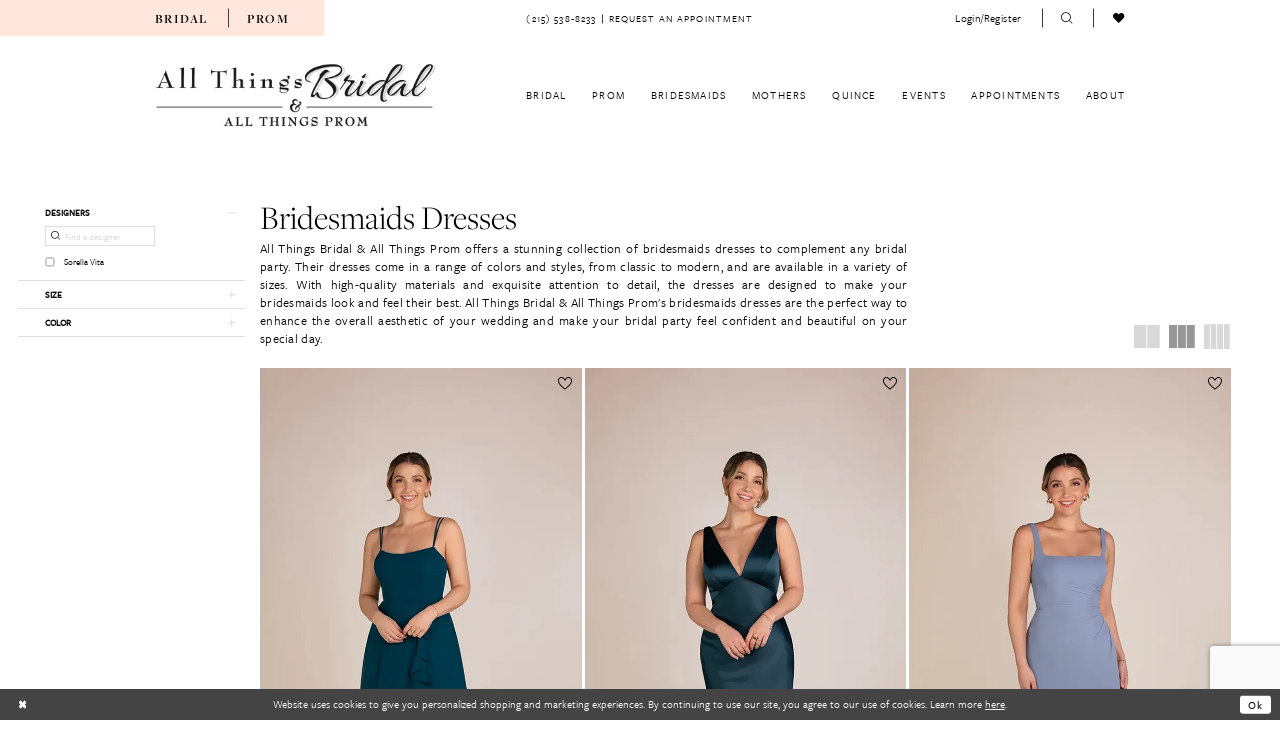

--- FILE ---
content_type: text/html; charset=utf-8
request_url: https://allthings-bridal.com/collections/bridesmaids
body_size: 20565
content:




<!DOCTYPE html>
<html class="html-common html-plp" lang="en-US">
<head>
    
<base href="/">
<meta charset="UTF-8">
<meta name="viewport" content="width=device-width, initial-scale=1, maximum-scale=2, user-scalable=0" />
<meta name="format-detection" content="telephone=yes">

    <link rel="apple-touch-icon" sizes="180x180" href="Themes/AllThingsBridalAndAllThingsProm/Content/img/favicon/apple-touch-icon.png">
<link rel="icon" type="image/png" sizes="32x32" href="Themes/AllThingsBridalAndAllThingsProm/Content/img/favicon/favicon-32x32.png">
<link rel="icon" type="image/png" sizes="16x16" href="Themes/AllThingsBridalAndAllThingsProm/Content/img/favicon/favicon-16x16.png">
<link rel="manifest" href="Themes/AllThingsBridalAndAllThingsProm/Content/img/favicon/site.webmanifest">
<link rel="mask-icon" href="Themes/AllThingsBridalAndAllThingsProm/Content/img/favicon/safari-pinned-tab.svg" color="#ffe7de">
<link rel="shortcut icon" href="Themes/AllThingsBridalAndAllThingsProm/Content/img/favicon/favicon.ico">
<meta name="msapplication-TileColor" content="#fff4f0">
<meta name="msapplication-config" content="Themes/AllThingsBridalAndAllThingsProm/Content/img/favicon/browserconfig.xml">
<meta name="theme-color" content="#fff4f0">
    <link rel="preconnect" href="https://use.typekit.net" crossorigin="anonymous">
<link rel="preconnect" href="https://p.typekit.net" crossorigin="anonymous">
<link rel="preload" href="https://use.typekit.net/xne4xfn.css" as="style">
<link rel="stylesheet" href="https://use.typekit.net/xne4xfn.css"/>

    
<title>Bridesmaids | All Things Bridal &amp; All Things Prom</title>

    <meta property="og:title" content="Bridesmaids | All Things Bridal &amp; All Things Prom" />
    <meta property="og:type" content="website" />
    <meta property="og:url" content="https://allthings-bridal.com/collections/bridesmaids"/>
        <meta name="description" content="Elevate your bridal party with stunning bridesmaids dresses from All Things Bridal &amp; All Things Prom. Find the perfect style and color to complement your wedding theme." />
        <meta property="og:description" content="Elevate your bridal party with stunning bridesmaids dresses from All Things Bridal &amp; All Things Prom. Find the perfect style and color to complement your wedding theme." />
        <meta property="og:image" content="https://dy9ihb9itgy3g.cloudfront.net/products/12665/9760/9760_01.webp" />
        <meta name="twitter:image" content="https://dy9ihb9itgy3g.cloudfront.net/products/12665/9760/9760_01.webp">
        <meta name="google-site-verification" content="4uW_RPC3hMm3nY339nA5rIk5hi3si77OLUQVzK4Fd5Q" />
        <link rel="canonical" href="https://allthings-bridal.com/collections/bridesmaids" />

    

    <link rel="preload" href="/Content/fonts/syvoicomoon/Syvo-Icomoon.woff?y5043x" as="font" type="font/woff" crossorigin>

    <link rel="stylesheet" type="text/css" href="https://allthings-bridal.com/content/theme.min.css?v=20251230112955"/>
    

    



    





<meta name="ahrefs-site-verification" content="e259d59cffe7c18d1136b68a59b77bb710253397018276174cb6c50b8e88a04f">
<!-- Google tag (gtag.js) -->
<script async src="https://www.googletagmanager.com/gtag/js?id=AW-11095834701"></script>
<script>
  window.dataLayer = window.dataLayer || [];
  function gtag(){dataLayer.push(arguments);}
  gtag('js', new Date());

  gtag('config', 'AW-11095834701');
</script>

</head>
<body class="page-common page-plp  ">
    <!--[if lt IE 11]>
      <p class="browsehappy">You are using an <strong>outdated</strong> browser. Please <a href="http://browsehappy.com/">upgrade your browser</a> to improve your experience.</p>
    <![endif]-->
    <div class="hidden-vars" data-vars>
    <div class="breakpoint-xl" data-var-name="breakpoint" data-var-type="xl" data-var-value="width"></div>
    <div class="breakpoint-lg" data-var-name="breakpoint" data-var-type="lg" data-var-value="width"></div>
    <div class="breakpoint-md" data-var-name="breakpoint" data-var-type="md" data-var-value="width"></div>
    <div class="breakpoint-sm" data-var-name="breakpoint" data-var-type="sm" data-var-value="width"></div>
    <div class="color-primary" data-var-name="color" data-var-type="primary" data-var-value="color"></div>
    <div class="color-secondary" data-var-name="color" data-var-type="secondary" data-var-value="color"></div>
</div>
    <!-- Loader -->
    <div id="spinner" class="loader">
        <div class="round">
            <div class="section"></div>
        </div>
    </div>
    <div class="app-container app-container-fix">
        
<div class="primary-block iblock-fix"
     data-property="fixed-header">
    



        <div class="preheader preheader-appointment-wrapper hidden-gt-sm" id="preheader-appointment-wrapper">
            <div class="container">
                <div class="row">
                    <div class="preheader-appointment">
                        <ul class="has-separators--less-md">
                                <li role="menuitem">
                                    <a href="/the-bridal-collection">Bridal</a>
                                </li>
                                <li role="menuitem">
                                    <a href="/the-prom-collection">Prom</a>
                                </li>
                        </ul>
                    </div>
                </div>
            </div>
        </div>    
    <div class="preheader preheader-main" id="preheader">
        <div class="container">
            <div class="row">
                <div class="preheader-blocks">
                    <div class="preheader-block preheader-left preheader-style">
                        <ul aria-label="Preheader Menu. Buttons: hamburger, store left link, store right link"
                            role="menu"
                            class="has-separators">
                            <li role="menuitem" class="hidden-gt-sm">
                                <span class="navbar-toggle menu-item collapsed"
      data-toggle="collapse"
      data-target="#main-navbar"
      role="button"
      aria-label="Toggle Main Navigation Menu"
      aria-controls="main-navbar"
      aria-haspopup="true"
      aria-expanded="false">
    <i class="icomoon icomoon-hamburger"
       aria-hidden="true"></i>
</span>
                            </li>
                                <li role="menuitem" class="landing-li hidden-xs hidden-sm">
                                    <a href="/the-bridal-collection">Bridal</a>
                                </li>    
                                <li role="menuitem" class="landing-li hidden-xs hidden-sm">
                                    <a href="/the-prom-collection">Prom</a>
                                </li>    
                        </ul>
                    </div>
                        <div class="preheader-block preheader-center preheader-style preheader-style-alt hidden-xs hidden-sm">
                            <ul aria-label="Preheader Menu. Buttons: phone, appointment"
                                role="menu"
                                class="has-separators">
                                    <li role="menuitem">
                                        <a href="tel:2155388233"
   rel="nofollow" 
   aria-label="Phone us: 215-538-8233">
  <i class="icomoon icomoon-phone hidden-gt-sm" aria-hidden="true"></i>
  <span class="hidden-xs hidden-sm">(215)&nbsp;538&#8209;8233</span>
</a>
                                    </li>    
                                    <li role="menuitem" class="hidden-xs hidden-sm">
                                        <a href="appointments" aria-label="Book an appointment" target="_self">
  <i class="icomoon icomoon-calendar hidden-gt-sm" aria-hidden="true"></i>
  <span class="hidden-xs hidden-sm">request an appointment</span>
</a>
                                    </li>    
                            </ul>
                        </div>    
                    <a
                       href="/"
                       class="brand-logo hidden-gt-sm"
                       aria-label="All Things Bridal &amp; All Things Prom">
                        <img src="logos/main-logo?v=69298d0d-659a-8ab1-bc99-39a3f820b05c"
                             alt="All Things Bridal &amp; All Things Prom" />
                    </a>
                    <div class="preheader-block preheader-right preheader-style">
                        <ul aria-label="Preheader Menu. Buttons: phone, appointment, wishlist,  account, search, wishlist"
                            role="menu"
                            class="has-separators">
                                <li role="menuitem" class="hidden-gt-sm">
                                    <a href="tel:2155388233"
   rel="nofollow" 
   aria-label="Phone us: 215-538-8233">
  <i class="icomoon icomoon-phone hidden-gt-sm" aria-hidden="true"></i>
  <span class="hidden-xs hidden-sm">(215)&nbsp;538&#8209;8233</span>
</a>
                                </li>    
                                <li role="menuitem" class="hidden-gt-sm">
                                    <a href="appointments" aria-label="Book an appointment" target="_self">
  <i class="icomoon icomoon-calendar hidden-gt-sm" aria-hidden="true"></i>
  <span class="hidden-xs hidden-sm">request an appointment</span>
</a>
                                </li>    
                                <li role="menuitem" class="hidden-gt-sm">
                                    <a href="/wishlist"
   aria-label="Visit Wishlist Page">
    <i aria-hidden="true"
       class="icomoon icomoon-heart"></i>
</a>
                                </li>    
                            <li role="menuitem" class="dropdown account-li hidden-xs hidden-sm">
                                <a href="/account/information"
   class="dropdown-toggle menu-item"
   data-toggle="dropdown"
   role="button"
   aria-label="Open Account Dialog"
   aria-haspopup="true"
   aria-expanded="false">
    <span>Login/Register</span>
</a>
<div class="dropdown-menu clickable cart-popup"
     role="dialog"
     aria-label="Account Dialog">
    <span class="fl-right close-dropdown"
          data-trigger="cart"
          role="button"
          aria-label="Toggle Account Dialog"
          aria-haspopup="true"
          aria-expanded="false">
    </span>
    <div class="account-dropdown">
        <ul>
                <li>
                    <a href="/login">Sign In</a>
                </li>
                <li>
                    <a href="/register">Sign Up</a>
                </li>
                <li>
                    <a href="/wishlist">Wishlist</a>
                </li>
        </ul>
    </div>
</div>
                            </li>
                            <li role="menuitem">
                                <a class="show-search" 
   href="search" 
   aria-haspopup="true" 
   aria-expanded="false" 
   aria-label="Show search">
    <i aria-hidden="true"
       class="icomoon icomoon-search"></i>
</a>
                            </li>
                            <li role="menuitem" class="hidden-xs hidden-sm">
                                <a href="/wishlist"
   aria-label="Visit Wishlist Page">
    <i aria-hidden="true"
       class="icomoon icomoon-heart"></i>
</a>
                            </li>
                        </ul>
                    </div>
                    <div class="search-holder search-holder--preheader">
                        
<div name="search-form"
     role="search"
     aria-label="Search form"
     class="search-form iblock-fix collapsed">
    <div class="search-group ui-widget">
        <div class="search-btn search-btn-left">
            <button type="submit"
                    data-trigger="search"
                    aria-label="Submit Search">
                <i class="icomoon icomoon-search"
                   aria-hidden="true"></i>
            </button>
        </div>
        <div class="search-btn search-btn-right">
            <button type="button"
                    class="close-search-form"
                    aria-label="Close Search">
                <i class="icomoon icomoon-close-x"
                   aria-hidden="true"></i>
            </button>
        </div>
        <input type="search"
               name="query"
               class="ui-autocomplete-input"
               placeholder="Search..."
               aria-label="Search Field"
               data-property="search"
               autocomplete="off">
    </div>
</div>
                    </div>
                </div>
            </div>
        </div>
    </div>
    <header class="header iblock-fix" id="header">
        <div class="container">
            <div class="row">
                <div class="header-blocks clearfix">
                    <a
                       href="/"
                       class="brand-logo hidden-xs hidden-sm"
                       aria-label="All Things Bridal &amp; All Things Prom">
                        <img src="logos/main-logo?v=69298d0d-659a-8ab1-bc99-39a3f820b05c"
                             alt="All Things Bridal &amp; All Things Prom" />
                    </a>
                    

<div id="main-navbar" class="navbar-collapse main-navbar main-navbar-extended collapse">
    <div class="main-navbar-extended-contents">
        
<div class="main-navbar-extended-header hidden-gt-sm">
    <div class="main-navbar-extended-header-search">
        
<div name="search-form"
     role="search"
     aria-label="Search form"
     class="search-form iblock-fix collapsed">
    <div class="search-group ui-widget">
        <div class="search-btn search-btn-left">
            <button type="submit"
                    data-trigger="search"
                    aria-label="Submit Search">
                <i class="icomoon icomoon-search"
                   aria-hidden="true"></i>
            </button>
        </div>
        <div class="search-btn search-btn-right">
            <button type="button"
                    class="close-search-form"
                    aria-label="Close Search">
                <i class="icomoon icomoon-close-x"
                   aria-hidden="true"></i>
            </button>
        </div>
        <input type="search"
               name="query"
               class="ui-autocomplete-input"
               placeholder="Search..."
               aria-label="Search Field" 
               value=""
               data-property="search"
               autocomplete="off">
    </div>
</div>
    </div>
</div>
        
<div class="main-navbar-extended-body">
    




<nav class="common-navbar" role="navigation" id="common-navbar" aria-label="Main Navigation">
    <span
          class="close-navbar close-btn "
          data-toggle="collapse"
          data-target="#main-navbar"
          role="button"
          tabindex="0"
          aria-controls="main-navbar"
          aria-haspopup="true"
          aria-expanded="false"
          aria-label="Close Navbar">
    </span>

            <ul role="menubar" aria-label="Main Navigation Menu">
                    <li role="none" data-menu-item>
                            <input type="checkbox" autocomplete="off" 
                                   data-trigger="menu-opener"
                                   tabindex="-1"
                                   aria-label="Toggle Bridal Sub Menu"/>
                        <a class="navbar-item" role="menuitem" tabindex="0" aria-haspopup="true" aria-expanded="false" href="the-bridal-collection" rel="" target="">
                            <span>Bridal</span>
                            <i class="sign" aria-hidden="true"></i>
                        </a>
                            <ul role="menu"
                                aria-label="Bridal Sub Menu"
                                class="common-sub-menu">
                                
        <li role="none"
            data-menu-item="empty">
                <input type="checkbox"
                       autocomplete="off"
                       data-trigger="menu-opener"
                       tabindex="-1"
                       aria-label="Toggle Sub Menu"/>
                <ul role="menu"
                    aria-label=" Sub Menu">
                    
        <li role="none"
            data-menu-item="">
                <a class="navbar-item" role="menuitem" tabindex="0" aria-haspopup="false" aria-expanded="false" href="/categories/in-store-bridal" rel="" target="">
                    <span>In Store Bridal</span>
                    <i class="sign" aria-hidden="true"></i>
                </a>
        </li>        
        <li role="none"
            data-menu-item="">
                <a class="navbar-item" role="menuitem" tabindex="-1" aria-haspopup="false" aria-expanded="false" href="/categories/in-store-curvy" rel="" target="">
                    <span>In Store Curvy</span>
                    <i class="sign" aria-hidden="true"></i>
                </a>
        </li>        
        <li role="none"
            data-menu-item="">
                <a class="navbar-item" role="menuitem" tabindex="-1" aria-haspopup="false" aria-expanded="false" href="/collections/flowergirl" rel="" target="">
                    <span>Flower Girls</span>
                    <i class="sign" aria-hidden="true"></i>
                </a>
        </li>        
        <li role="none"
            data-menu-item="">
                <a class="navbar-item" role="menuitem" tabindex="-1" aria-haspopup="false" aria-expanded="false" href="/collections/bridal" rel="" target="">
                    <span>Bridal Dresses</span>
                    <i class="sign" aria-hidden="true"></i>
                </a>
        </li>        
        <li role="none"
            data-menu-item="">
                <a class="navbar-item" role="menuitem" tabindex="-1" aria-haspopup="false" aria-expanded="false" href="/collections/plus" rel="" target="">
                    <span>Curvy Collection</span>
                    <i class="sign" aria-hidden="true"></i>
                </a>
        </li>        
        <li role="none"
            data-menu-item="">
                <a class="navbar-item" role="menuitem" tabindex="-1" aria-haspopup="false" aria-expanded="false" href="real-brides" rel="" target="">
                    <span>Our Brides</span>
                    <i class="sign" aria-hidden="true"></i>
                </a>
        </li>        
        <li role="none"
            data-menu-item="">
                <a class="navbar-item" role="menuitem" tabindex="-1" aria-haspopup="false" aria-expanded="false" href="testimonials" rel="" target="">
                    <span>Testimonials</span>
                    <i class="sign" aria-hidden="true"></i>
                </a>
        </li>        

                </ul>
        </li>        

                            </ul>                                
                    </li>
                    <li role="none" data-menu-item>
                            <input type="checkbox" autocomplete="off" 
                                   data-trigger="menu-opener"
                                   tabindex="-1"
                                   aria-label="Toggle Prom Sub Menu"/>
                        <a class="navbar-item" role="menuitem" tabindex="-1" aria-haspopup="true" aria-expanded="false" href="the-prom-collection" rel="" target="">
                            <span>Prom</span>
                            <i class="sign" aria-hidden="true"></i>
                        </a>
                            <ul role="menu"
                                aria-label="Prom Sub Menu"
                                class="common-sub-menu">
                                
        <li role="none"
            data-menu-item="empty">
                <input type="checkbox"
                       autocomplete="off"
                       data-trigger="menu-opener"
                       tabindex="-1"
                       aria-label="Toggle Sub Menu"/>
                <ul role="menu"
                    aria-label=" Sub Menu">
                    
        <li role="none"
            data-menu-item="">
                <a class="navbar-item" role="menuitem" tabindex="0" aria-haspopup="false" aria-expanded="false" href="/collections/homecoming" rel="" target="">
                    <span>Homecoming Dresses</span>
                    <i class="sign" aria-hidden="true"></i>
                </a>
        </li>        
        <li role="none"
            data-menu-item="">
                <a class="navbar-item" role="menuitem" tabindex="-1" aria-haspopup="false" aria-expanded="false" href="/categories/in-store-homecoming-dresses" rel="" target="">
                    <span>In Store Homecoming</span>
                    <i class="sign" aria-hidden="true"></i>
                </a>
        </li>        
        <li role="none"
            data-menu-item="">
                <a class="navbar-item" role="menuitem" tabindex="-1" aria-haspopup="false" aria-expanded="false" href="/collections/prom" rel="" target="">
                    <span>Prom Dresses</span>
                    <i class="sign" aria-hidden="true"></i>
                </a>
        </li>        
        <li role="none"
            data-menu-item="">
                <a class="navbar-item" role="menuitem" tabindex="-1" aria-haspopup="false" aria-expanded="false" href="/categories/in-store-prom" rel="" target="">
                    <span>In Store Prom</span>
                    <i class="sign" aria-hidden="true"></i>
                </a>
        </li>        
        <li role="none"
            data-menu-item="">
                <a class="navbar-item" role="menuitem" tabindex="-1" aria-haspopup="false" aria-expanded="false" href="our-customers" rel="" target="">
                    <span>Our Customers</span>
                    <i class="sign" aria-hidden="true"></i>
                </a>
        </li>        
        <li role="none"
            data-menu-item="">
                <a class="navbar-item" role="menuitem" tabindex="-1" aria-haspopup="false" aria-expanded="false" href="testimonials-prom" rel="" target="">
                    <span>Testimonials</span>
                    <i class="sign" aria-hidden="true"></i>
                </a>
        </li>        

                </ul>
        </li>        

                            </ul>                                
                    </li>
                    <li role="none" data-menu-item>
                        <a class="navbar-item" role="menuitem" tabindex="-1" aria-haspopup="false" aria-expanded="false" href="/collections/bridesmaids" rel="" target="">
                            <span>Bridesmaids</span>
                            <i class="sign" aria-hidden="true"></i>
                        </a>
                    </li>
                    <li role="none" data-menu-item>
                            <input type="checkbox" autocomplete="off" 
                                   data-trigger="menu-opener"
                                   tabindex="-1"
                                   aria-label="Toggle Mothers Sub Menu"/>
                        <a class="navbar-item" role="menuitem" tabindex="-1" aria-haspopup="true" aria-expanded="false" href="/collections/motherofthebride" rel="" target="">
                            <span>Mothers</span>
                            <i class="sign" aria-hidden="true"></i>
                        </a>
                            <ul role="menu"
                                aria-label="Mothers Sub Menu"
                                class="common-sub-menu">
                                
        <li role="none"
            data-menu-item="empty">
                <input type="checkbox"
                       autocomplete="off"
                       data-trigger="menu-opener"
                       tabindex="-1"
                       aria-label="Toggle Sub Menu"/>
                <ul role="menu"
                    aria-label=" Sub Menu">
                    
        <li role="none"
            data-menu-item="">
                <a class="navbar-item" role="menuitem" tabindex="0" aria-haspopup="false" aria-expanded="false" href="/categories/in-store-mothers" rel="" target="">
                    <span>In Store Mothers</span>
                    <i class="sign" aria-hidden="true"></i>
                </a>
        </li>        

                </ul>
        </li>        

                            </ul>                                
                    </li>
                    <li role="none" data-menu-item>
                        <a class="navbar-item" role="menuitem" tabindex="-1" aria-haspopup="false" aria-expanded="false" href="/collections/quinceanera" rel="" target="">
                            <span>Quince</span>
                            <i class="sign" aria-hidden="true"></i>
                        </a>
                    </li>
                    <li role="none" data-menu-item>
                            <input type="checkbox" autocomplete="off" 
                                   data-trigger="menu-opener"
                                   tabindex="-1"
                                   aria-label="Toggle Events Sub Menu"/>
                        <a class="navbar-item" role="menuitem" tabindex="-1" aria-haspopup="true" aria-expanded="false" href="/events" rel="" target="">
                            <span>Events</span>
                            <i class="sign" aria-hidden="true"></i>
                        </a>
                            <ul role="menu"
                                aria-label="Events Sub Menu"
                                class="common-sub-menu">
                                
        <li role="none"
            data-menu-item="empty">
                <input type="checkbox"
                       autocomplete="off"
                       data-trigger="menu-opener"
                       tabindex="-1"
                       aria-label="Toggle Sub Menu"/>
                <ul role="menu"
                    aria-label=" Sub Menu">
                    
        <li role="none"
            data-menu-item="">
                <a class="navbar-item" role="menuitem" tabindex="0" aria-haspopup="false" aria-expanded="false" href="/events?type=bridal" rel="" target="">
                    <span>Bridal Events</span>
                    <i class="sign" aria-hidden="true"></i>
                </a>
        </li>        
        <li role="none"
            data-menu-item="">
                <a class="navbar-item" role="menuitem" tabindex="-1" aria-haspopup="false" aria-expanded="false" href="/events?type=prom" rel="" target="">
                    <span>Prom Events</span>
                    <i class="sign" aria-hidden="true"></i>
                </a>
        </li>        

                </ul>
        </li>        

                            </ul>                                
                    </li>
                    <li role="none" data-menu-item>
                            <input type="checkbox" autocomplete="off" 
                                   data-trigger="menu-opener"
                                   tabindex="-1"
                                   aria-label="Toggle Appointments Sub Menu"/>
                        <span class="navbar-item" role="menuitem" tabindex="-1" aria-haspopup="true" aria-expanded="false">
                            <span>Appointments</span>
                            <i class="sign" aria-hidden="true"></i>
                        </span>
                            <ul role="menu"
                                aria-label="Appointments Sub Menu"
                                class="common-sub-menu">
                                
        <li role="none"
            data-menu-item="empty">
                <input type="checkbox"
                       autocomplete="off"
                       data-trigger="menu-opener"
                       tabindex="-1"
                       aria-label="Toggle Sub Menu"/>
                <ul role="menu"
                    aria-label=" Sub Menu">
                    
        <li role="none"
            data-menu-item="">
                <a class="navbar-item" role="menuitem" tabindex="0" aria-haspopup="false" aria-expanded="false" href="appointments" rel="" target="">
                    <span>Appointment Types</span>
                    <i class="sign" aria-hidden="true"></i>
                </a>
        </li>        

                </ul>
        </li>        

                            </ul>                                
                    </li>
                    <li role="none" data-menu-item>
                            <input type="checkbox" autocomplete="off" 
                                   data-trigger="menu-opener"
                                   tabindex="-1"
                                   aria-label="Toggle About Sub Menu"/>
                        <a class="navbar-item" role="menuitem" tabindex="-1" aria-haspopup="true" aria-expanded="false" href="about-us" rel="" target="">
                            <span>About</span>
                            <i class="sign" aria-hidden="true"></i>
                        </a>
                            <ul role="menu"
                                aria-label="About Sub Menu"
                                class="common-sub-menu">
                                
        <li role="none"
            data-menu-item="empty">
                <input type="checkbox"
                       autocomplete="off"
                       data-trigger="menu-opener"
                       tabindex="-1"
                       aria-label="Toggle Sub Menu"/>
                <ul role="menu"
                    aria-label=" Sub Menu">
                    
        <li role="none"
            data-menu-item="">
                <a class="navbar-item" role="menuitem" tabindex="0" aria-haspopup="false" aria-expanded="false" href="about-us" rel="" target="">
                    <span>About Us</span>
                    <i class="sign" aria-hidden="true"></i>
                </a>
        </li>        
        <li role="none"
            data-menu-item="">
                <a class="navbar-item" role="menuitem" tabindex="-1" aria-haspopup="false" aria-expanded="false" href="team" rel="" target="">
                    <span>Our Team</span>
                    <i class="sign" aria-hidden="true"></i>
                </a>
        </li>        
        <li role="none"
            data-menu-item="">
                <a class="navbar-item" role="menuitem" tabindex="-1" aria-haspopup="false" aria-expanded="false" href="/blog" rel="" target="">
                    <span>Blog</span>
                    <i class="sign" aria-hidden="true"></i>
                </a>
        </li>        
        <li role="none"
            data-menu-item="">
                <a class="navbar-item" role="menuitem" tabindex="-1" aria-haspopup="false" aria-expanded="false" href="we-are-hiring" rel="" target="">
                    <span>We Are Hiring!</span>
                    <i class="sign" aria-hidden="true"></i>
                </a>
        </li>        
        <li role="none"
            data-menu-item="">
                <a class="navbar-item" role="menuitem" tabindex="-1" aria-haspopup="false" aria-expanded="false" href="contact-us" rel="" target="">
                    <span>Contact</span>
                    <i class="sign" aria-hidden="true"></i>
                </a>
        </li>        
        <li role="none"
            data-menu-item="">
                <a class="navbar-item" role="menuitem" tabindex="-1" aria-haspopup="false" aria-expanded="false" href="faq" rel="" target="">
                    <span>FAQ</span>
                    <i class="sign" aria-hidden="true"></i>
                </a>
        </li>        

                </ul>
        </li>        

                            </ul>                                
                    </li>
            </ul>
</nav>



</div>
        
<div class="main-navbar-extended-footer hidden-gt-sm">
    <div class="main-navbar-extended-footer-icons">
        <ul>
                    <li>
                        <a href="/wishlist">
                            <i class="icon-syvo icon-heart-o" aria-hidden="true"></i>
                            <span>Wishlist</span>
                        </a>
                    </li>
                <li>
                    <a href="/login">
                        <i class="icon-syvo icon-user-o" aria-hidden="true"></i>
                        <span>Sign In</span>
                    </a>
                </li>
                <li>
                    <a href="/register">
                        <i class="icon-syvo icon-user-o" aria-hidden="true"><span>+</span></i>
                        <span>Sign Up</span>
                    </a>
                </li>
        </ul>
    </div>
</div>
    </div>
    
<div class="main-navbar-extended-overlay" data-toggle="collapse" data-target="#main-navbar" aria-haspopup="false" aria-expanded="false" aria-hidden="true"></div>
</div>
                </div>
            </div>
        </div>
    </header>
</div>
        


        <div class="main-content" id="main">
            

<div class="common-cmp plp-cmp iblock-fix ajax-cmp">

<section class="section-plp-ajax-content section-block section-inner">
    <div class="container-fluid">
        <div class="row">

            


            <div class="plp-ajax-content plp-ajax-content-main">
                <div class="list">

                    <div class="list-item">
                        
    <div class="plp-ajax-content-filters" id="plp-filter">
        <div role="button" class="plp-ajax-content-filters-blocker hidden-gt-sm" 
             toggle-popup="#plp-filter" 
             tabindex="0" 
             aria-label="Toggle Filters dialog"></div>
        <div class="list">
                <div class="list-item">
                    <div class="plp-ajax-filter-breadcrumbs">
                        

<div class="filter-breadcrumbs">
    <div class="list hide" data-block="filter-breadcrumbs" role="list">
        <div class="list-item" data-property="filter-breadcrumb-clear" role="listitem">
            <label class="filter-breadcrumb filter-breadcrumb-clear"
                   data-trigger="filters-reset"
                   data-property="prices,colors,sizes,inStore,sortBy,attrs,stores,brands">
                <span>Clear All</span>
            </label>
        </div>
    </div>
</div>
                    </div>
                </div>

                <div class="list-item">
                    
    <div class="plp-ajax-filters">
        <span role="heading" aria-level="2" class="sr-only">Product List Filters</span>
        <a href="#plp-ajax-filter-skip" title="Skip to end" class="sr-only sr-only-focusable"
           data-trigger="scroll-to" data-target="#plp-ajax-filter-skip">Skip to end</a>
        <div class="list">
                    <div class="list-item" >
                        


<div class="plp-ajax-filter">
    <div class="plp-ajax-filter-collapse">
        <div class="filter-collapse"
             id="filter-collapse-0">
            <div class="filter-collapse-heading"
                 id="filter-collapse-heading-0">
                <button role="button" type="button"
                        data-toggle="collapse"
                        data-parent="#filter-collapse-0"
                        data-target="#filter-collapse-body-0"
                        class="filter-label "
                        aria-expanded="true"
                        aria-controls="filter-collapse-body-0">
                    <span class="label-span ">Designers</span>
                    <div class="label-addon">
                        <span class="collapse-sign">
                        </span>
                    </div>
                </button>
                    <label role="button" class="filter-collapse-clear is-hidden"
                           data-trigger="filter-reset"
                           data-property="brands">
                        <span>Clear Filter</span>
                    </label>
            </div>
            <div id="filter-collapse-body-0" class="filter-collapse-body in" role="tabpanel" aria-labelledby="filter-collapse-heading-0">
                <div class="filter-collapse-content ">
                    


        <div class="filter-autocomplete">
            <div class="v2-autocomplete" data-property="v2-autocomplete" >
                <input type="text" placeholder="Find a designer"
                        id="autocomplete-id-0" name="autocomplete-name-0"
                        data-autocomplete-target="#checklist-0"
                        aria-label="Find a designer"
                        class="v2-autocomplete-input"/>
                <div class="v2-autocomplete-addon v2-autocomplete-addon-left">
                    <span class="v2-autocomplete-btn">
                        <i class="icon-syvo icon-search" aria-hidden="true"></i>
                    </span>
                </div>
            </div>
        </div>
    <div class="filter-nav-list clearfix filter-checkbox-list filter-brands-list" data-property="v2-scrollbar">
        <ul id="checklist-0" class="brands-list" data-autocomplete-list="#autocomplete-id-0">
                    <li>
                        <div class="v2-check">
                            <input id="brands0-9669-0" name="brands1"
                                   type="checkbox"
                                   data-plp-filter="brands"
                                   data-signular-title="designer"
                                   value="6"
                                   aria-label="designer: Sorella Vita">
                            <label for="brands0-9669-0" class="v2-control">
                                <span class="sign"></span>
                                <span class="v2-control--text" data-autocomplete-value="Sorella Vita">Sorella Vita</span>
                            </label>
                        </div>
                    </li>
        </ul>
    </div>

                </div>
            </div>
        </div>
    </div>
</div>
                    </div>
                    <div class="list-item" >
                        


<div class="plp-ajax-filter">
    <div class="plp-ajax-filter-collapse">
        <div class="filter-collapse"
             id="filter-collapse-1">
            <div class="filter-collapse-heading"
                 id="filter-collapse-heading-1">
                <button role="button" type="button"
                        data-toggle="collapse"
                        data-parent="#filter-collapse-1"
                        data-target="#filter-collapse-body-1"
                        class="filter-label collapsed"
                        aria-expanded="false"
                        aria-controls="filter-collapse-body-1">
                    <span class="label-span ">Size</span>
                    <div class="label-addon">
                        <span class="collapse-sign">
                        </span>
                    </div>
                </button>
                    <label role="button" class="filter-collapse-clear is-hidden"
                           data-trigger="filter-reset"
                           data-property="sizes">
                        <span>Clear Filter</span>
                    </label>
            </div>
            <div id="filter-collapse-body-1" class="filter-collapse-body collapse" role="tabpanel" aria-labelledby="filter-collapse-heading-1">
                <div class="filter-collapse-content ">
                    


    <div class="filter-nav-list clearfix filter-checkbox-list filter-sizes-list filter-size-list" data-property="">
        <ul id="checklist-1" class="check-list" >
                    <li>
                        <div class="v2-check">
                            <input id="sizes0-7649-1" name="sizes1"
                                   type="checkbox"
                                   data-plp-filter="sizes"
                                   data-signular-title="size"
                                   value="2"
                                   aria-label="size: 2">
                            <label for="sizes0-7649-1" class="v2-control">
                                <span class="sign"></span>
                                <span class="v2-control--text" data-autocomplete-value="2">2</span>
                            </label>
                        </div>
                    </li>
                    <li>
                        <div class="v2-check">
                            <input id="sizes1-7649-1" name="sizes2"
                                   type="checkbox"
                                   data-plp-filter="sizes"
                                   data-signular-title="size"
                                   value="4"
                                   aria-label="size: 4">
                            <label for="sizes1-7649-1" class="v2-control">
                                <span class="sign"></span>
                                <span class="v2-control--text" data-autocomplete-value="4">4</span>
                            </label>
                        </div>
                    </li>
                    <li>
                        <div class="v2-check">
                            <input id="sizes2-7649-1" name="sizes3"
                                   type="checkbox"
                                   data-plp-filter="sizes"
                                   data-signular-title="size"
                                   value="6"
                                   aria-label="size: 6">
                            <label for="sizes2-7649-1" class="v2-control">
                                <span class="sign"></span>
                                <span class="v2-control--text" data-autocomplete-value="6">6</span>
                            </label>
                        </div>
                    </li>
                    <li>
                        <div class="v2-check">
                            <input id="sizes3-7649-1" name="sizes4"
                                   type="checkbox"
                                   data-plp-filter="sizes"
                                   data-signular-title="size"
                                   value="8"
                                   aria-label="size: 8">
                            <label for="sizes3-7649-1" class="v2-control">
                                <span class="sign"></span>
                                <span class="v2-control--text" data-autocomplete-value="8">8</span>
                            </label>
                        </div>
                    </li>
                    <li>
                        <div class="v2-check">
                            <input id="sizes4-7649-1" name="sizes5"
                                   type="checkbox"
                                   data-plp-filter="sizes"
                                   data-signular-title="size"
                                   value="10"
                                   aria-label="size: 10">
                            <label for="sizes4-7649-1" class="v2-control">
                                <span class="sign"></span>
                                <span class="v2-control--text" data-autocomplete-value="10">10</span>
                            </label>
                        </div>
                    </li>
                    <li>
                        <div class="v2-check">
                            <input id="sizes5-7649-1" name="sizes6"
                                   type="checkbox"
                                   data-plp-filter="sizes"
                                   data-signular-title="size"
                                   value="12"
                                   aria-label="size: 12">
                            <label for="sizes5-7649-1" class="v2-control">
                                <span class="sign"></span>
                                <span class="v2-control--text" data-autocomplete-value="12">12</span>
                            </label>
                        </div>
                    </li>
                    <li>
                        <div class="v2-check">
                            <input id="sizes6-7649-1" name="sizes7"
                                   type="checkbox"
                                   data-plp-filter="sizes"
                                   data-signular-title="size"
                                   value="14"
                                   aria-label="size: 14">
                            <label for="sizes6-7649-1" class="v2-control">
                                <span class="sign"></span>
                                <span class="v2-control--text" data-autocomplete-value="14">14</span>
                            </label>
                        </div>
                    </li>
                    <li>
                        <div class="v2-check">
                            <input id="sizes7-7649-1" name="sizes8"
                                   type="checkbox"
                                   data-plp-filter="sizes"
                                   data-signular-title="size"
                                   value="16"
                                   aria-label="size: 16">
                            <label for="sizes7-7649-1" class="v2-control">
                                <span class="sign"></span>
                                <span class="v2-control--text" data-autocomplete-value="16">16</span>
                            </label>
                        </div>
                    </li>
                    <li>
                        <div class="v2-check">
                            <input id="sizes8-7649-1" name="sizes9"
                                   type="checkbox"
                                   data-plp-filter="sizes"
                                   data-signular-title="size"
                                   value="18"
                                   aria-label="size: 18">
                            <label for="sizes8-7649-1" class="v2-control">
                                <span class="sign"></span>
                                <span class="v2-control--text" data-autocomplete-value="18">18</span>
                            </label>
                        </div>
                    </li>
                    <li>
                        <div class="v2-check">
                            <input id="sizes9-7649-1" name="sizes10"
                                   type="checkbox"
                                   data-plp-filter="sizes"
                                   data-signular-title="size"
                                   value="20"
                                   aria-label="size: 20">
                            <label for="sizes9-7649-1" class="v2-control">
                                <span class="sign"></span>
                                <span class="v2-control--text" data-autocomplete-value="20">20</span>
                            </label>
                        </div>
                    </li>
                    <li>
                        <div class="v2-check">
                            <input id="sizes10-7649-1" name="sizes11"
                                   type="checkbox"
                                   data-plp-filter="sizes"
                                   data-signular-title="size"
                                   value="22"
                                   aria-label="size: 22">
                            <label for="sizes10-7649-1" class="v2-control">
                                <span class="sign"></span>
                                <span class="v2-control--text" data-autocomplete-value="22">22</span>
                            </label>
                        </div>
                    </li>
                    <li>
                        <div class="v2-check">
                            <input id="sizes11-7649-1" name="sizes12"
                                   type="checkbox"
                                   data-plp-filter="sizes"
                                   data-signular-title="size"
                                   value="24"
                                   aria-label="size: 24">
                            <label for="sizes11-7649-1" class="v2-control">
                                <span class="sign"></span>
                                <span class="v2-control--text" data-autocomplete-value="24">24</span>
                            </label>
                        </div>
                    </li>
                    <li>
                        <div class="v2-check">
                            <input id="sizes12-7649-1" name="sizes13"
                                   type="checkbox"
                                   data-plp-filter="sizes"
                                   data-signular-title="size"
                                   value="26"
                                   aria-label="size: 26">
                            <label for="sizes12-7649-1" class="v2-control">
                                <span class="sign"></span>
                                <span class="v2-control--text" data-autocomplete-value="26">26</span>
                            </label>
                        </div>
                    </li>
                    <li>
                        <div class="v2-check">
                            <input id="sizes13-7649-1" name="sizes14"
                                   type="checkbox"
                                   data-plp-filter="sizes"
                                   data-signular-title="size"
                                   value="28"
                                   aria-label="size: 28">
                            <label for="sizes13-7649-1" class="v2-control">
                                <span class="sign"></span>
                                <span class="v2-control--text" data-autocomplete-value="28">28</span>
                            </label>
                        </div>
                    </li>
                    <li>
                        <div class="v2-check">
                            <input id="sizes14-7649-1" name="sizes15"
                                   type="checkbox"
                                   data-plp-filter="sizes"
                                   data-signular-title="size"
                                   value="5"
                                   aria-label="size: 5">
                            <label for="sizes14-7649-1" class="v2-control">
                                <span class="sign"></span>
                                <span class="v2-control--text" data-autocomplete-value="5">5</span>
                            </label>
                        </div>
                    </li>
                    <li>
                        <div class="v2-check">
                            <input id="sizes15-7649-1" name="sizes16"
                                   type="checkbox"
                                   data-plp-filter="sizes"
                                   data-signular-title="size"
                                   value="9"
                                   aria-label="size: 9">
                            <label for="sizes15-7649-1" class="v2-control">
                                <span class="sign"></span>
                                <span class="v2-control--text" data-autocomplete-value="9">9</span>
                            </label>
                        </div>
                    </li>
        </ul>
    </div>

                </div>
            </div>
        </div>
    </div>
</div>
                    </div>
                    <div class="list-item" >
                        


<div class="plp-ajax-filter">
    <div class="plp-ajax-filter-collapse">
        <div class="filter-collapse"
             id="filter-collapse-2">
            <div class="filter-collapse-heading"
                 id="filter-collapse-heading-2">
                <button role="button" type="button"
                        data-toggle="collapse"
                        data-parent="#filter-collapse-2"
                        data-target="#filter-collapse-body-2"
                        class="filter-label collapsed"
                        aria-expanded="false"
                        aria-controls="filter-collapse-body-2">
                    <span class="label-span ">Color</span>
                    <div class="label-addon">
                        <span class="collapse-sign">
                        </span>
                    </div>
                </button>
                    <label role="button" class="filter-collapse-clear is-hidden"
                           data-trigger="filter-reset"
                           data-property="colors">
                        <span>Clear Filter</span>
                    </label>
            </div>
            <div id="filter-collapse-body-2" class="filter-collapse-body collapse" role="tabpanel" aria-labelledby="filter-collapse-heading-2">
                <div class="filter-collapse-content ">
                    


            <div class="filter-color-list clearfix">
                <div class="list" id="colorlist-2" >
                            <div class="list-item">
                                <label class="color-input-v2">
                                    <input id="colors0-2" name="colors" type="checkbox"
                                            
                                            data-plp-filter="colors"
                                            data-signular-title="color"
                                            value="black"
                                            aria-label="color: Black"/>
                                    
    <span class="color-v2" data-property="product-color"><i class="color-v2--icon" data-layout-font="" title="Black"><svg height="1000" version="1.1" viewBox="0 0 1000 1000" width="1000" xml:space="preserve" xmlns="http://www.w3.org/2000/svg" xmlns:xlink="http://www.w3.org/1999/xlink"><g style="transform-origin: 50% 50%;"><polygon points="-207.10678118654744,-207.10678118654744 -207.10678118654744,1207.1067811865473 1207.1067811865473,1207.1067811865473 1207.1067811865473,-207.10678118654744" style="fill: #000000;"></polygon></g></svg></i></span>

                                    <span class="color-input-v2--text" data-autocomplete-value="Black">Black</span>
                                </label>
                            </div>
                            <div class="list-item">
                                <label class="color-input-v2">
                                    <input id="colors1-2" name="colors" type="checkbox"
                                            
                                            data-plp-filter="colors"
                                            data-signular-title="color"
                                            value="blue"
                                            aria-label="color: Blue"/>
                                    
    <span class="color-v2" data-property="product-color"><i class="color-v2--icon" data-layout-font="" title="Blue"><svg height="1000" version="1.1" viewBox="0 0 1000 1000" width="1000" xml:space="preserve" xmlns="http://www.w3.org/2000/svg" xmlns:xlink="http://www.w3.org/1999/xlink"><g style="transform-origin: 50% 50%;"><polygon points="-207.10678118654744,-207.10678118654744 -207.10678118654744,1207.1067811865473 1207.1067811865473,1207.1067811865473 1207.1067811865473,-207.10678118654744" style="fill: #0000ff;"></polygon></g></svg></i></span>

                                    <span class="color-input-v2--text" data-autocomplete-value="Blue">Blue</span>
                                </label>
                            </div>
                            <div class="list-item">
                                <label class="color-input-v2">
                                    <input id="colors2-2" name="colors" type="checkbox"
                                            
                                            data-plp-filter="colors"
                                            data-signular-title="color"
                                            value="brown"
                                            aria-label="color: Brown"/>
                                    
    <span class="color-v2" data-property="product-color"><i class="color-v2--icon" data-layout-font="" title="Brown"><svg height="1000" version="1.1" viewBox="0 0 1000 1000" width="1000" xml:space="preserve" xmlns="http://www.w3.org/2000/svg" xmlns:xlink="http://www.w3.org/1999/xlink"><g style="transform-origin: 50% 50%;"><polygon points="-207.10678118654744,-207.10678118654744 -207.10678118654744,1207.1067811865473 1207.1067811865473,1207.1067811865473 1207.1067811865473,-207.10678118654744" style="fill: #f4a460;"></polygon></g></svg></i></span>

                                    <span class="color-input-v2--text" data-autocomplete-value="Brown">Brown</span>
                                </label>
                            </div>
                            <div class="list-item">
                                <label class="color-input-v2">
                                    <input id="colors3-2" name="colors" type="checkbox"
                                            
                                            data-plp-filter="colors"
                                            data-signular-title="color"
                                            value="gold"
                                            aria-label="color: Gold"/>
                                    
    <span class="color-v2" data-property="product-color"><i class="color-v2--icon" data-layout-font="" title="Gold"><svg height="1000" version="1.1" viewBox="0 0 1000 1000" width="1000" xml:space="preserve" xmlns="http://www.w3.org/2000/svg" xmlns:xlink="http://www.w3.org/1999/xlink"><g style="transform-origin: 50% 50%;"><polygon points="-207.10678118654744,-207.10678118654744 -207.10678118654744,1207.1067811865473 1207.1067811865473,1207.1067811865473 1207.1067811865473,-207.10678118654744" style="fill: #ffd700;"></polygon></g></svg></i></span>

                                    <span class="color-input-v2--text" data-autocomplete-value="Gold">Gold</span>
                                </label>
                            </div>
                            <div class="list-item">
                                <label class="color-input-v2">
                                    <input id="colors4-2" name="colors" type="checkbox"
                                            
                                            data-plp-filter="colors"
                                            data-signular-title="color"
                                            value="green"
                                            aria-label="color: Green"/>
                                    
    <span class="color-v2" data-property="product-color"><i class="color-v2--icon" data-layout-font="" title="Green"><svg height="1000" version="1.1" viewBox="0 0 1000 1000" width="1000" xml:space="preserve" xmlns="http://www.w3.org/2000/svg" xmlns:xlink="http://www.w3.org/1999/xlink"><g style="transform-origin: 50% 50%;"><polygon points="-207.10678118654744,-207.10678118654744 -207.10678118654744,1207.1067811865473 1207.1067811865473,1207.1067811865473 1207.1067811865473,-207.10678118654744" style="fill: #00ff00;"></polygon></g></svg></i></span>

                                    <span class="color-input-v2--text" data-autocomplete-value="Green">Green</span>
                                </label>
                            </div>
                            <div class="list-item">
                                <label class="color-input-v2">
                                    <input id="colors5-2" name="colors" type="checkbox"
                                            
                                            data-plp-filter="colors"
                                            data-signular-title="color"
                                            value="orange"
                                            aria-label="color: Orange"/>
                                    
    <span class="color-v2" data-property="product-color"><i class="color-v2--icon" data-layout-font="" title="Orange"><svg height="1000" version="1.1" viewBox="0 0 1000 1000" width="1000" xml:space="preserve" xmlns="http://www.w3.org/2000/svg" xmlns:xlink="http://www.w3.org/1999/xlink"><g style="transform-origin: 50% 50%;"><polygon points="-207.10678118654744,-207.10678118654744 -207.10678118654744,1207.1067811865473 1207.1067811865473,1207.1067811865473 1207.1067811865473,-207.10678118654744" style="fill: #ffa500;"></polygon></g></svg></i></span>

                                    <span class="color-input-v2--text" data-autocomplete-value="Orange">Orange</span>
                                </label>
                            </div>
                            <div class="list-item">
                                <label class="color-input-v2">
                                    <input id="colors6-2" name="colors" type="checkbox"
                                            
                                            data-plp-filter="colors"
                                            data-signular-title="color"
                                            value="pink"
                                            aria-label="color: Pink"/>
                                    
    <span class="color-v2" data-property="product-color"><i class="color-v2--icon" data-layout-font="" title="Pink"><svg height="1000" version="1.1" viewBox="0 0 1000 1000" width="1000" xml:space="preserve" xmlns="http://www.w3.org/2000/svg" xmlns:xlink="http://www.w3.org/1999/xlink"><g style="transform-origin: 50% 50%;"><polygon points="-207.10678118654744,-207.10678118654744 -207.10678118654744,1207.1067811865473 1207.1067811865473,1207.1067811865473 1207.1067811865473,-207.10678118654744" style="fill: #ff69b4;"></polygon></g></svg></i></span>

                                    <span class="color-input-v2--text" data-autocomplete-value="Pink">Pink</span>
                                </label>
                            </div>
                            <div class="list-item">
                                <label class="color-input-v2">
                                    <input id="colors7-2" name="colors" type="checkbox"
                                            
                                            data-plp-filter="colors"
                                            data-signular-title="color"
                                            value="purple"
                                            aria-label="color: Purple"/>
                                    
    <span class="color-v2" data-property="product-color"><i class="color-v2--icon" data-layout-font="" title="Purple"><svg height="1000" version="1.1" viewBox="0 0 1000 1000" width="1000" xml:space="preserve" xmlns="http://www.w3.org/2000/svg" xmlns:xlink="http://www.w3.org/1999/xlink"><g style="transform-origin: 50% 50%;"><polygon points="-207.10678118654744,-207.10678118654744 -207.10678118654744,1207.1067811865473 1207.1067811865473,1207.1067811865473 1207.1067811865473,-207.10678118654744" style="fill: #800080;"></polygon></g></svg></i></span>

                                    <span class="color-input-v2--text" data-autocomplete-value="Purple">Purple</span>
                                </label>
                            </div>
                            <div class="list-item">
                                <label class="color-input-v2">
                                    <input id="colors8-2" name="colors" type="checkbox"
                                            
                                            data-plp-filter="colors"
                                            data-signular-title="color"
                                            value="red"
                                            aria-label="color: Red"/>
                                    
    <span class="color-v2" data-property="product-color"><i class="color-v2--icon" data-layout-font="" title="Red"><svg height="1000" version="1.1" viewBox="0 0 1000 1000" width="1000" xml:space="preserve" xmlns="http://www.w3.org/2000/svg" xmlns:xlink="http://www.w3.org/1999/xlink"><g style="transform-origin: 50% 50%;"><polygon points="-207.10678118654744,-207.10678118654744 -207.10678118654744,1207.1067811865473 1207.1067811865473,1207.1067811865473 1207.1067811865473,-207.10678118654744" style="fill: #ff0000;"></polygon></g></svg></i></span>

                                    <span class="color-input-v2--text" data-autocomplete-value="Red">Red</span>
                                </label>
                            </div>
                            <div class="list-item">
                                <label class="color-input-v2">
                                    <input id="colors9-2" name="colors" type="checkbox"
                                            
                                            data-plp-filter="colors"
                                            data-signular-title="color"
                                            value="silver"
                                            aria-label="color: Silver"/>
                                    
    <span class="color-v2" data-property="product-color"><i class="color-v2--icon" data-layout-font="" title="Silver"><svg height="1000" version="1.1" viewBox="0 0 1000 1000" width="1000" xml:space="preserve" xmlns="http://www.w3.org/2000/svg" xmlns:xlink="http://www.w3.org/1999/xlink"><g style="transform-origin: 50% 50%;"><polygon points="-207.10678118654744,-207.10678118654744 -207.10678118654744,1207.1067811865473 1207.1067811865473,1207.1067811865473 1207.1067811865473,-207.10678118654744" style="fill: #c0c0c0;"></polygon></g></svg></i></span>

                                    <span class="color-input-v2--text" data-autocomplete-value="Silver">Silver</span>
                                </label>
                            </div>
                            <div class="list-item">
                                <label class="color-input-v2">
                                    <input id="colors10-2" name="colors" type="checkbox"
                                            
                                            data-plp-filter="colors"
                                            data-signular-title="color"
                                            value="white"
                                            aria-label="color: White"/>
                                    
    <span class="color-v2" data-property="product-color"><i class="color-v2--icon" data-layout-font="" title="White"><svg height="1000" version="1.1" viewBox="0 0 1000 1000" width="1000" xml:space="preserve" xmlns="http://www.w3.org/2000/svg" xmlns:xlink="http://www.w3.org/1999/xlink"><g style="transform-origin: 50% 50%;"><polygon points="-207.10678118654744,-207.10678118654744 -207.10678118654744,1207.1067811865473 1207.1067811865473,1207.1067811865473 1207.1067811865473,-207.10678118654744" style="fill: #ffffff;"></polygon></g></svg></i></span>

                                    <span class="color-input-v2--text" data-autocomplete-value="White">White</span>
                                </label>
                            </div>
                </div>
            </div>

                </div>
            </div>
        </div>
    </div>
</div>
                    </div>
        </div>
        <div id="plp-ajax-filter-skip" class="sr-only" tabindex="-1">Product List Filters End</div>
    </div>

                </div>
        </div>
    </div>

                    </div>

                    <div class="list-item">
                        <div class="content-bio">
                            <div class="list">

                                <div class="list-item">
                                    <div class="plp-ajax-showcase">
                                        
    <div class="showcase">
        <div class="list">
            <div class="list-item">
                <div class="showcase-brief">
                        <div class="showcase-title brief-block" style="">
                                <h1>Bridesmaids Dresses</h1>
                        </div>

                        <div class="showcase-description-top brief-block" data-property="showcase-description" style="">
                            <p><span style="font-weight: 400;">All Things Bridal &amp; All Things Prom offers a stunning collection of bridesmaids dresses to complement any bridal party. Their dresses come in a range of colors and styles, from classic to modern, and are available in a variety of sizes. With high-quality materials and exquisite attention to detail, the dresses are designed to make your bridesmaids look and feel their best. All Things Bridal &amp; All Things Prom's bridesmaids dresses are the perfect way to enhance the overall aesthetic of your wedding and make your bridal party feel confident and beautiful on your special day.</span></p>
                        </div>
                        <div type="button"
                             class="toggle-description-button brief-block"
                             data-toggle="showcase-description"
                             aria-hidden="true"
                             aria-label="Limited text toggle button"
                             role="button"></div>
                </div>
            </div>
        </div>
    </div>


                                    </div>
                                </div>

                                <div class="list-item">
                                    

    <div class="plp-ajax-actions">
        <div class="list">
                    <div class="list-item hidden-gt-sm">
                        <div class="plp-ajax-action plp-ajax-filter-mobile">
                            <div class="filter-dropdown">
                                <span role="button" class="filter-dropdown-label filter-mobile-call"
                                      toggle-popup="#plp-filter"
                                      tabindex="0"
                                      aria-haspopup="true"
                                      aria-label="Toggle Filters dialog">
                                    <span>Filter By</span>
                                    <i class="icon-syvo icon-caret-right" aria-hidden="true"></i>
                                </span>
                            </div>
                        </div>
                    </div>
                <div class="list-item">
                    <div class="plp-ajax-action plp-ajax-layout-controls clearfix">
                        <div class="control-panel layout-controls">
    <div class="list" role="list" aria-label="Layout Controls">
        <div class="list-item" 
             role="listitem">
            <a href="." 
               class="theme-typo layout-control control" 
               data-layout-col="1"
               role="button" 
               aria-label="Switch layout to 1 columns">
                <i class="icon-syvo icon-layout-col-1" aria-hidden="true"></i>
            </a>
        </div>
        <div class="list-item" 
             role="listitem">
            <a href="." 
               class="theme-typo layout-control control" data-layout-col="2"
               role="button" 
               aria-label="Switch layout to 2 columns">
                <i class="icon-syvo icon-layout-col-2" aria-hidden="true"></i>
            </a>
        </div>
        <div class="list-item" 
             role="listitem">
            <a href="." 
               class="theme-typo layout-control control" 
               data-layout-col="3"
               role="button" 
               aria-label="Switch layout to 3 columns">
                <i class="icon-syvo icon-layout-col-3" aria-hidden="true"></i>
            </a>
        </div>
        <div class="list-item" 
             role="listitem">
            <a href="." 
               class="theme-typo layout-control control active" 
               data-layout-col="4"
               role="button" 
               aria-label="Switch layout to 4 columns">
                <i class="icon-syvo icon-layout-col-4" aria-hidden="true"></i>
            </a>
        </div>
    </div>
</div>
                    </div>
                </div>
        </div>
    </div>

                                </div>

                                <div class="list-item">
                                    
                                    
                                    <div class="plp-ajax-listing">
                                        

    <div class="product-list  prices-hidden" aria-label="Product List" data-property="product-list">
        <div class="list" data-list="products">

                    <div class="list-item" data-layout-width>
                        
<div class="product " data-property="parent" data-product-id="5774">

    <div class="product-content product-content-visual clearfix">
       


    <a href="/sorella-vita/fall-2025/9760" class="product-images" data-link="product-images" 
       role="presentation" 
       tabindex="-1" 
       aria-label="Visit Sorella Vita Page">
        <div class="list" data-list="product-images" role="list">
            <div class="list-item" role="listitem">
                


<div class="product-image product-image-default has-background" data-img="default" data-lazy-load="bg" data-src="https://dy9ihb9itgy3g.cloudfront.net/products/12665/9760/9760_01.740.webp" style="background-image: url(&#x27;Themes/Common/Content/img/no-image.png&#x27;)" data-related-image="false"><img alt="Sorella Vita Default Thumbnail Image" height="1151" src="Themes/Common/Content/img/no-image.png" width="740" /></div>


            </div>
        </div>
    </a>

            <div class="product-controls product-controls-visual">

                    <div class="product-controls-actions">
                        


<div class="product-actions">
    <ul>
            <li>
                


<a href="/wishlist" 
   class="product-action product-action-favorites-add " 
   aria-label="Add to Wishlist"
   data-trigger="add-wishlist" 
   data-product-id="5774"
   role="button">
    <i data-layout-font="" class="icon-syvo icon-heart-o" aria-hidden="true"></i>
    <i data-layout-font="" class="icon-syvo icon-heart" aria-hidden="true"></i>
</a>
            </li>
    </ul>
</div>
                    </div>
            </div>

        

    </div>
    
    <div class="product-content product-content-brief clearfix">
        <div class="product-brief">

            <a href="/sorella-vita/fall-2025/9760" data-link="product-title" class="product-brief-content product-brief-content-title">
                <div class="product-title">
    <div class="title title-small" title="Sorella Vita">
        <h4 role="presentation" aria-level="4">
            <span data-layout-font>Sorella Vita</span>
        </h4>
</div>
</div>
            </a>

            

        </div>
    </div>
</div>
                    </div>
                    <div class="list-item" data-layout-width>
                        
<div class="product " data-property="parent" data-product-id="5775">

    <div class="product-content product-content-visual clearfix">
       


    <a href="/sorella-vita/fall-2025/9838" class="product-images" data-link="product-images" 
       role="presentation" 
       tabindex="-1" 
       aria-label="Visit Sorella Vita Page">
        <div class="list" data-list="product-images" role="list">
            <div class="list-item" role="listitem">
                


<div class="product-image product-image-default has-background" data-img="default" data-lazy-load="bg" data-src="https://dy9ihb9itgy3g.cloudfront.net/products/12665/9838/9838_01.740.webp" style="background-image: url(&#x27;Themes/Common/Content/img/no-image.png&#x27;)" data-related-image="false"><img alt="Sorella Vita Default Thumbnail Image" height="1151" src="Themes/Common/Content/img/no-image.png" width="740" /></div>


            </div>
        </div>
    </a>

            <div class="product-controls product-controls-visual">

                    <div class="product-controls-actions">
                        


<div class="product-actions">
    <ul>
            <li>
                


<a href="/wishlist" 
   class="product-action product-action-favorites-add " 
   aria-label="Add to Wishlist"
   data-trigger="add-wishlist" 
   data-product-id="5775"
   role="button">
    <i data-layout-font="" class="icon-syvo icon-heart-o" aria-hidden="true"></i>
    <i data-layout-font="" class="icon-syvo icon-heart" aria-hidden="true"></i>
</a>
            </li>
    </ul>
</div>
                    </div>
            </div>

        

    </div>
    
    <div class="product-content product-content-brief clearfix">
        <div class="product-brief">

            <a href="/sorella-vita/fall-2025/9838" data-link="product-title" class="product-brief-content product-brief-content-title">
                <div class="product-title">
    <div class="title title-small" title="Sorella Vita">
        <h4 role="presentation" aria-level="4">
            <span data-layout-font>Sorella Vita</span>
        </h4>
</div>
</div>
            </a>

            

        </div>
    </div>
</div>
                    </div>
                    <div class="list-item" data-layout-width>
                        
<div class="product " data-property="parent" data-product-id="5776">

    <div class="product-content product-content-visual clearfix">
       


    <a href="/sorella-vita/fall-2025/9872" class="product-images" data-link="product-images" 
       role="presentation" 
       tabindex="-1" 
       aria-label="Visit Sorella Vita Page">
        <div class="list" data-list="product-images" role="list">
            <div class="list-item" role="listitem">
                


<div class="product-image product-image-default has-background" data-img="default" data-lazy-load="bg" data-src="https://dy9ihb9itgy3g.cloudfront.net/products/12665/9872/9872_01.740.webp" style="background-image: url(&#x27;Themes/Common/Content/img/no-image.png&#x27;)" data-related-image="false"><img alt="Sorella Vita Default Thumbnail Image" height="1151" src="Themes/Common/Content/img/no-image.png" width="740" /></div>


            </div>
        </div>
    </a>

            <div class="product-controls product-controls-visual">

                    <div class="product-controls-actions">
                        


<div class="product-actions">
    <ul>
            <li>
                


<a href="/wishlist" 
   class="product-action product-action-favorites-add " 
   aria-label="Add to Wishlist"
   data-trigger="add-wishlist" 
   data-product-id="5776"
   role="button">
    <i data-layout-font="" class="icon-syvo icon-heart-o" aria-hidden="true"></i>
    <i data-layout-font="" class="icon-syvo icon-heart" aria-hidden="true"></i>
</a>
            </li>
    </ul>
</div>
                    </div>
            </div>

        

    </div>
    
    <div class="product-content product-content-brief clearfix">
        <div class="product-brief">

            <a href="/sorella-vita/fall-2025/9872" data-link="product-title" class="product-brief-content product-brief-content-title">
                <div class="product-title">
    <div class="title title-small" title="Sorella Vita">
        <h4 role="presentation" aria-level="4">
            <span data-layout-font>Sorella Vita</span>
        </h4>
</div>
</div>
            </a>

            

        </div>
    </div>
</div>
                    </div>
                    <div class="list-item" data-layout-width>
                        
<div class="product " data-property="parent" data-product-id="5777">

    <div class="product-content product-content-visual clearfix">
       


    <a href="/sorella-vita/fall-2025/9888" class="product-images" data-link="product-images" 
       role="presentation" 
       tabindex="-1" 
       aria-label="Visit Sorella Vita Page">
        <div class="list" data-list="product-images" role="list">
            <div class="list-item" role="listitem">
                


<div class="product-image product-image-default has-background" data-img="default" data-lazy-load="bg" data-src="https://dy9ihb9itgy3g.cloudfront.net/products/12665/9888/9888_01.740.webp" style="background-image: url(&#x27;Themes/Common/Content/img/no-image.png&#x27;)" data-related-image="false"><img alt="Sorella Vita Default Thumbnail Image" height="1151" src="Themes/Common/Content/img/no-image.png" width="740" /></div>


            </div>
        </div>
    </a>

            <div class="product-controls product-controls-visual">

                    <div class="product-controls-actions">
                        


<div class="product-actions">
    <ul>
            <li>
                


<a href="/wishlist" 
   class="product-action product-action-favorites-add " 
   aria-label="Add to Wishlist"
   data-trigger="add-wishlist" 
   data-product-id="5777"
   role="button">
    <i data-layout-font="" class="icon-syvo icon-heart-o" aria-hidden="true"></i>
    <i data-layout-font="" class="icon-syvo icon-heart" aria-hidden="true"></i>
</a>
            </li>
    </ul>
</div>
                    </div>
            </div>

        

    </div>
    
    <div class="product-content product-content-brief clearfix">
        <div class="product-brief">

            <a href="/sorella-vita/fall-2025/9888" data-link="product-title" class="product-brief-content product-brief-content-title">
                <div class="product-title">
    <div class="title title-small" title="Sorella Vita">
        <h4 role="presentation" aria-level="4">
            <span data-layout-font>Sorella Vita</span>
        </h4>
</div>
</div>
            </a>

            

        </div>
    </div>
</div>
                    </div>
                    <div class="list-item" data-layout-width>
                        
<div class="product " data-property="parent" data-product-id="5778">

    <div class="product-content product-content-visual clearfix">
       


    <a href="/sorella-vita/fall-2025/9894" class="product-images" data-link="product-images" 
       role="presentation" 
       tabindex="-1" 
       aria-label="Visit Sorella Vita Page">
        <div class="list" data-list="product-images" role="list">
            <div class="list-item" role="listitem">
                


<div class="product-image product-image-default has-background" data-img="default" data-lazy-load="bg" data-src="https://dy9ihb9itgy3g.cloudfront.net/products/12665/9894/9894_01.740.webp" style="background-image: url(&#x27;Themes/Common/Content/img/no-image.png&#x27;)" data-related-image="false"><img alt="Sorella Vita Default Thumbnail Image" height="1151" src="Themes/Common/Content/img/no-image.png" width="740" /></div>


            </div>
        </div>
    </a>

            <div class="product-controls product-controls-visual">

                    <div class="product-controls-actions">
                        


<div class="product-actions">
    <ul>
            <li>
                


<a href="/wishlist" 
   class="product-action product-action-favorites-add " 
   aria-label="Add to Wishlist"
   data-trigger="add-wishlist" 
   data-product-id="5778"
   role="button">
    <i data-layout-font="" class="icon-syvo icon-heart-o" aria-hidden="true"></i>
    <i data-layout-font="" class="icon-syvo icon-heart" aria-hidden="true"></i>
</a>
            </li>
    </ul>
</div>
                    </div>
            </div>

        

    </div>
    
    <div class="product-content product-content-brief clearfix">
        <div class="product-brief">

            <a href="/sorella-vita/fall-2025/9894" data-link="product-title" class="product-brief-content product-brief-content-title">
                <div class="product-title">
    <div class="title title-small" title="Sorella Vita">
        <h4 role="presentation" aria-level="4">
            <span data-layout-font>Sorella Vita</span>
        </h4>
</div>
</div>
            </a>

            

        </div>
    </div>
</div>
                    </div>
                    <div class="list-item" data-layout-width>
                        
<div class="product " data-property="parent" data-product-id="5779">

    <div class="product-content product-content-visual clearfix">
       


    <a href="/sorella-vita/fall-2025/9902" class="product-images" data-link="product-images" 
       role="presentation" 
       tabindex="-1" 
       aria-label="Visit Sorella Vita Page">
        <div class="list" data-list="product-images" role="list">
            <div class="list-item" role="listitem">
                


<div class="product-image product-image-default has-background" data-img="default" data-lazy-load="bg" data-src="https://dy9ihb9itgy3g.cloudfront.net/products/12665/9902/9902_01.740.webp" style="background-image: url(&#x27;Themes/Common/Content/img/no-image.png&#x27;)" data-related-image="false"><img alt="Sorella Vita Default Thumbnail Image" height="1151" src="Themes/Common/Content/img/no-image.png" width="740" /></div>


            </div>
        </div>
    </a>

            <div class="product-controls product-controls-visual">

                    <div class="product-controls-actions">
                        


<div class="product-actions">
    <ul>
            <li>
                


<a href="/wishlist" 
   class="product-action product-action-favorites-add " 
   aria-label="Add to Wishlist"
   data-trigger="add-wishlist" 
   data-product-id="5779"
   role="button">
    <i data-layout-font="" class="icon-syvo icon-heart-o" aria-hidden="true"></i>
    <i data-layout-font="" class="icon-syvo icon-heart" aria-hidden="true"></i>
</a>
            </li>
    </ul>
</div>
                    </div>
            </div>

        

    </div>
    
    <div class="product-content product-content-brief clearfix">
        <div class="product-brief">

            <a href="/sorella-vita/fall-2025/9902" data-link="product-title" class="product-brief-content product-brief-content-title">
                <div class="product-title">
    <div class="title title-small" title="Sorella Vita">
        <h4 role="presentation" aria-level="4">
            <span data-layout-font>Sorella Vita</span>
        </h4>
</div>
</div>
            </a>

            

        </div>
    </div>
</div>
                    </div>
                    <div class="list-item" data-layout-width>
                        
<div class="product " data-property="parent" data-product-id="5780">

    <div class="product-content product-content-visual clearfix">
       


    <a href="/sorella-vita/fall-2025/9904" class="product-images" data-link="product-images" 
       role="presentation" 
       tabindex="-1" 
       aria-label="Visit Sorella Vita Page">
        <div class="list" data-list="product-images" role="list">
            <div class="list-item" role="listitem">
                


<div class="product-image product-image-default has-background" data-img="default" data-lazy-load="bg" data-src="https://dy9ihb9itgy3g.cloudfront.net/products/12665/9904/9904_01.740.webp" style="background-image: url(&#x27;Themes/Common/Content/img/no-image.png&#x27;)" data-related-image="false"><img alt="Sorella Vita Default Thumbnail Image" height="1151" src="Themes/Common/Content/img/no-image.png" width="740" /></div>


            </div>
        </div>
    </a>

            <div class="product-controls product-controls-visual">

                    <div class="product-controls-actions">
                        


<div class="product-actions">
    <ul>
            <li>
                


<a href="/wishlist" 
   class="product-action product-action-favorites-add " 
   aria-label="Add to Wishlist"
   data-trigger="add-wishlist" 
   data-product-id="5780"
   role="button">
    <i data-layout-font="" class="icon-syvo icon-heart-o" aria-hidden="true"></i>
    <i data-layout-font="" class="icon-syvo icon-heart" aria-hidden="true"></i>
</a>
            </li>
    </ul>
</div>
                    </div>
            </div>

        

    </div>
    
    <div class="product-content product-content-brief clearfix">
        <div class="product-brief">

            <a href="/sorella-vita/fall-2025/9904" data-link="product-title" class="product-brief-content product-brief-content-title">
                <div class="product-title">
    <div class="title title-small" title="Sorella Vita">
        <h4 role="presentation" aria-level="4">
            <span data-layout-font>Sorella Vita</span>
        </h4>
</div>
</div>
            </a>

            

        </div>
    </div>
</div>
                    </div>
                    <div class="list-item" data-layout-width>
                        
<div class="product " data-property="parent" data-product-id="5781">

    <div class="product-content product-content-visual clearfix">
       


    <a href="/sorella-vita/fall-2025/9906" class="product-images" data-link="product-images" 
       role="presentation" 
       tabindex="-1" 
       aria-label="Visit Sorella Vita Page">
        <div class="list" data-list="product-images" role="list">
            <div class="list-item" role="listitem">
                


<div class="product-image product-image-default has-background" data-img="default" data-lazy-load="bg" data-src="https://dy9ihb9itgy3g.cloudfront.net/products/12665/9906/9906_01.740.webp" style="background-image: url(&#x27;Themes/Common/Content/img/no-image.png&#x27;)" data-related-image="false"><img alt="Sorella Vita Default Thumbnail Image" height="1151" src="Themes/Common/Content/img/no-image.png" width="740" /></div>


            </div>
        </div>
    </a>

            <div class="product-controls product-controls-visual">

                    <div class="product-controls-actions">
                        


<div class="product-actions">
    <ul>
            <li>
                


<a href="/wishlist" 
   class="product-action product-action-favorites-add " 
   aria-label="Add to Wishlist"
   data-trigger="add-wishlist" 
   data-product-id="5781"
   role="button">
    <i data-layout-font="" class="icon-syvo icon-heart-o" aria-hidden="true"></i>
    <i data-layout-font="" class="icon-syvo icon-heart" aria-hidden="true"></i>
</a>
            </li>
    </ul>
</div>
                    </div>
            </div>

        

    </div>
    
    <div class="product-content product-content-brief clearfix">
        <div class="product-brief">

            <a href="/sorella-vita/fall-2025/9906" data-link="product-title" class="product-brief-content product-brief-content-title">
                <div class="product-title">
    <div class="title title-small" title="Sorella Vita">
        <h4 role="presentation" aria-level="4">
            <span data-layout-font>Sorella Vita</span>
        </h4>
</div>
</div>
            </a>

            

        </div>
    </div>
</div>
                    </div>
                    <div class="list-item" data-layout-width>
                        
<div class="product " data-property="parent" data-product-id="3440">

    <div class="product-content product-content-visual clearfix">
       


    <a href="/sorella-vita/spring-2024/9620" class="product-images" data-link="product-images" 
       role="presentation" 
       tabindex="-1" 
       aria-label="Visit Sorella Vita Page">
        <div class="list" data-list="product-images" role="list">
            <div class="list-item" role="listitem">
                


<div class="product-image product-image-default has-background" data-img="default" data-lazy-load="bg" data-src="https://dy9ihb9itgy3g.cloudfront.net/products/10616/9620/9620__d_f.740.webp" style="background-image: url(&#x27;Themes/Common/Content/img/no-image.png&#x27;)" data-related-image="false"><img alt="Sorella Vita Default Thumbnail Image" height="1151" src="Themes/Common/Content/img/no-image.png" width="740" /></div>


            </div>
        </div>
    </a>

            <div class="product-controls product-controls-visual">

                    <div class="product-controls-actions">
                        


<div class="product-actions">
    <ul>
            <li>
                


<a href="/wishlist" 
   class="product-action product-action-favorites-add " 
   aria-label="Add to Wishlist"
   data-trigger="add-wishlist" 
   data-product-id="3440"
   role="button">
    <i data-layout-font="" class="icon-syvo icon-heart-o" aria-hidden="true"></i>
    <i data-layout-font="" class="icon-syvo icon-heart" aria-hidden="true"></i>
</a>
            </li>
    </ul>
</div>
                    </div>
            </div>

        

    </div>
    
    <div class="product-content product-content-brief clearfix">
        <div class="product-brief">

            <a href="/sorella-vita/spring-2024/9620" data-link="product-title" class="product-brief-content product-brief-content-title">
                <div class="product-title">
    <div class="title title-small" title="Sorella Vita">
        <h4 role="presentation" aria-level="4">
            <span data-layout-font>Sorella Vita</span>
        </h4>
</div>
</div>
            </a>

            

        </div>
    </div>
</div>
                    </div>
                    <div class="list-item" data-layout-width>
                        
<div class="product " data-property="parent" data-product-id="3445">

    <div class="product-content product-content-visual clearfix">
       


    <a href="/sorella-vita/spring-2024/9746" class="product-images" data-link="product-images" 
       role="presentation" 
       tabindex="-1" 
       aria-label="Visit Sorella Vita Page">
        <div class="list" data-list="product-images" role="list">
            <div class="list-item" role="listitem">
                


<div class="product-image product-image-default has-background" data-img="default" data-lazy-load="bg" data-src="https://dy9ihb9itgy3g.cloudfront.net/products/10616/9746/9746__f.740.webp" style="background-image: url(&#x27;Themes/Common/Content/img/no-image.png&#x27;)" data-related-image="false"><img alt="Sorella Vita Default Thumbnail Image" height="1151" src="Themes/Common/Content/img/no-image.png" width="740" /></div>


            </div>
        </div>
    </a>

            <div class="product-controls product-controls-visual">

                    <div class="product-controls-actions">
                        


<div class="product-actions">
    <ul>
            <li>
                


<a href="/wishlist" 
   class="product-action product-action-favorites-add " 
   aria-label="Add to Wishlist"
   data-trigger="add-wishlist" 
   data-product-id="3445"
   role="button">
    <i data-layout-font="" class="icon-syvo icon-heart-o" aria-hidden="true"></i>
    <i data-layout-font="" class="icon-syvo icon-heart" aria-hidden="true"></i>
</a>
            </li>
    </ul>
</div>
                    </div>
            </div>

        

    </div>
    
    <div class="product-content product-content-brief clearfix">
        <div class="product-brief">

            <a href="/sorella-vita/spring-2024/9746" data-link="product-title" class="product-brief-content product-brief-content-title">
                <div class="product-title">
    <div class="title title-small" title="Sorella Vita">
        <h4 role="presentation" aria-level="4">
            <span data-layout-font>Sorella Vita</span>
        </h4>
</div>
</div>
            </a>

            

        </div>
    </div>
</div>
                    </div>
                    <div class="list-item" data-layout-width>
                        
<div class="product " data-property="parent" data-product-id="3447">

    <div class="product-content product-content-visual clearfix">
       


    <a href="/sorella-vita/spring-2024/9778" class="product-images" data-link="product-images" 
       role="presentation" 
       tabindex="-1" 
       aria-label="Visit Sorella Vita Page">
        <div class="list" data-list="product-images" role="list">
            <div class="list-item" role="listitem">
                


<div class="product-image product-image-default has-background" data-img="default" data-lazy-load="bg" data-src="https://dy9ihb9itgy3g.cloudfront.net/products/10616/9778/9778__d_f.740.webp" style="background-image: url(&#x27;Themes/Common/Content/img/no-image.png&#x27;)" data-related-image="false"><img alt="Sorella Vita Default Thumbnail Image" height="1151" src="Themes/Common/Content/img/no-image.png" width="740" /></div>


            </div>
        </div>
    </a>

            <div class="product-controls product-controls-visual">

                    <div class="product-controls-actions">
                        


<div class="product-actions">
    <ul>
            <li>
                


<a href="/wishlist" 
   class="product-action product-action-favorites-add " 
   aria-label="Add to Wishlist"
   data-trigger="add-wishlist" 
   data-product-id="3447"
   role="button">
    <i data-layout-font="" class="icon-syvo icon-heart-o" aria-hidden="true"></i>
    <i data-layout-font="" class="icon-syvo icon-heart" aria-hidden="true"></i>
</a>
            </li>
    </ul>
</div>
                    </div>
            </div>

        

    </div>
    
    <div class="product-content product-content-brief clearfix">
        <div class="product-brief">

            <a href="/sorella-vita/spring-2024/9778" data-link="product-title" class="product-brief-content product-brief-content-title">
                <div class="product-title">
    <div class="title title-small" title="Sorella Vita">
        <h4 role="presentation" aria-level="4">
            <span data-layout-font>Sorella Vita</span>
        </h4>
</div>
</div>
            </a>

            

        </div>
    </div>
</div>
                    </div>
                    <div class="list-item" data-layout-width>
                        
<div class="product " data-property="parent" data-product-id="3448">

    <div class="product-content product-content-visual clearfix">
       


    <a href="/sorella-vita/spring-2024/9798" class="product-images" data-link="product-images" 
       role="presentation" 
       tabindex="-1" 
       aria-label="Visit Sorella Vita Page">
        <div class="list" data-list="product-images" role="list">
            <div class="list-item" role="listitem">
                


<div class="product-image product-image-default has-background" data-img="default" data-lazy-load="bg" data-src="https://dy9ihb9itgy3g.cloudfront.net/products/10616/9798/9798__f_1.740.webp" style="background-image: url(&#x27;Themes/Common/Content/img/no-image.png&#x27;)" data-related-image="false"><img alt="Sorella Vita Default Thumbnail Image" height="1151" src="Themes/Common/Content/img/no-image.png" width="740" /></div>


            </div>
        </div>
    </a>

            <div class="product-controls product-controls-visual">

                    <div class="product-controls-actions">
                        


<div class="product-actions">
    <ul>
            <li>
                


<a href="/wishlist" 
   class="product-action product-action-favorites-add " 
   aria-label="Add to Wishlist"
   data-trigger="add-wishlist" 
   data-product-id="3448"
   role="button">
    <i data-layout-font="" class="icon-syvo icon-heart-o" aria-hidden="true"></i>
    <i data-layout-font="" class="icon-syvo icon-heart" aria-hidden="true"></i>
</a>
            </li>
    </ul>
</div>
                    </div>
            </div>

        

    </div>
    
    <div class="product-content product-content-brief clearfix">
        <div class="product-brief">

            <a href="/sorella-vita/spring-2024/9798" data-link="product-title" class="product-brief-content product-brief-content-title">
                <div class="product-title">
    <div class="title title-small" title="Sorella Vita">
        <h4 role="presentation" aria-level="4">
            <span data-layout-font>Sorella Vita</span>
        </h4>
</div>
</div>
            </a>

            

        </div>
    </div>
</div>
                    </div>
        </div>
    </div>

                                    </div>
                                </div>

                            </div>
                        </div>
                    </div>
                </div>
            </div>
        </div>
    </div>
</section>


<section class="section-pagination section-article section-inner">
    <div class="container">
        <div class="row">
            

<div class="pagination-links">
    <ul data-pagination-list>

        <li>
            <a
               class="h6 pagination-link pagination-action pagination-arrow pagination-arrow-prev invisible"
               data-pagination-page=""
               data-pagination-action="prev"
               aria-label="Prev Page">
                <i class="icon-syvo icon-caret-left" aria-hidden="true"></i>
            </a>
        </li>

            <li>
                        <span class="h6 pagination-link pagination-link-current" 
                              data-pagination-page="1"
                              aria-label="Current Page">
                            <span>1</span>
                        </span>
            </li>
            <li>
                        <a href="/collections/bridesmaids?page=2"
                           class="h6 pagination-link pagination-action"
                           data-pagination-page="2"
                           aria-label="Page 2">
                            <span>2</span>
                        </a>
            </li>
            <li>
                        <a href="/collections/bridesmaids?page=3"
                           class="h6 pagination-link pagination-action"
                           data-pagination-page="3"
                           aria-label="Page 3">
                            <span>3</span>
                        </a>
            </li>
            <li>
                        <a href="/collections/bridesmaids?page=4"
                           class="h6 pagination-link pagination-action"
                           data-pagination-page="4"
                           aria-label="Page 4">
                            <span>4</span>
                        </a>
            </li>
            <li>
                        <a href="/collections/bridesmaids?page=5"
                           class="h6 pagination-link pagination-action"
                           data-pagination-page="5"
                           aria-label="Page 5">
                            <span>5</span>
                        </a>
            </li>
        <li>
            <a href="/collections/bridesmaids?page=2"
               class="h6 pagination-link pagination-action pagination-arrow pagination-arrow-next "
               data-pagination-page="2"
               data-pagination-action="next"
               aria-label="Next Page">
                <i class="icon-syvo icon-caret-right" aria-hidden="true"></i>
            </a>
        </li>
    </ul>
</div>
        </div>
    </div>
</section>


    
</div>



        </div>
        
<div class="ending-block iblock-fix">
    <footer class="footer" id="footer">
        <div class="container">
            <div class="row">
                <div class="footer-groups">
                    <div class="list">
                            <div class="list-item">
                                <div class="footer-group">
                                    <div class="footer-style">
                                        <h5>Hours</h5>
<p>
  <strong>Bridal</strong><br/>
 <table>
  <tr>
    <td>MON</td>
    <td>Closed</td>
  </tr>
  <tr>
    <td>TUE</td>
    <td>11am - 6pm</td>
  </tr>
  <tr>
    <td>WED - THU</td>
    <td>11am - 7pm</td>
  </tr>
 <tr>
    <td>FRI</td>
    <td>11am - 6pm</td>
  </tr>
  <tr>
    <td>SAT</td>
    <td>10am - 4pm</td>
  </tr>
  <tr>
    <td>SUN</td>
    <td>Private Appts.</td>
  </tr>
</table>

<p><br/>By Appointment<p>

<p>
<a href="appointments" class="contact-link">
    Private Bridal Appts Available
  </a>
</p>

<hr>
<p>
  <strong>Prom </strong><br/>
  <table>
  <tr>
    <td>WED</td>
    <td>1pm - 8pm</td>
  </tr>
   <tr>
    <td>THU</td>
    <td>1pm - 8pm</td>
  </tr>
 <tr>
    <td>FRI</td>
    <td>1pm - 8pm</td>
  </tr>
  <tr>
    <td>SAT</td>
    <td>10am - 4pm</td>
  </tr>
    <tr>
    <td>SUN</td>
    <td>12pm - 4pm</td>
  </tr>
    <tr>
    <td>MON</td>
    <td>Closed</td>
  </tr>
 
</table>
 <p><br/>Walk-ins Welcome<p>
  
<!--<p>By Appointment Only<p>-->



<hr>
<p>
  <p>
    Appointments are required for Bridal, Mothers, and Bridesmaids. Walk-ins are welcome for Prom.
</p>
  <!-- strong>Prom Hours for December:
 </strong><br/>
  <table>
   <tr>
    <td>THUR</td>
    <td>1pm - 7pm</td>
  </tr>
 <tr>
    <td>FRI</td>
    <td>1pm - 7pm</td>
  </tr>
  <tr>
    <td>SAT</td>
    <td>10am - 4pm</td>
  </tr>-->
 


 
                                    </div>
                                </div>
                            </div>    
                            <div class="list-item">
                                <div class="footer-group">
                                    <div class="footer-style">
                                        <h5>Contact</h5>
<p>
  <strong>Bridal</strong><br/>
  <a href="https://goo.gl/maps/AF3aiDuRT9ECcgCB7" target="_blank">
   302 W Broad St <br>
Quakertown, PA 18951

  </a>
</p>
<p>
  <a href="tel:2155388233" rel="nofollow">
    (215)&nbsp;538&#8209;8233
  </a>
</p>
<hr>
<p>
  <strong>Prom</strong><br/>
  <a href="https://maps.app.goo.gl/QwJwpteCyDGSBnDJ8" target="_blank">
    245 W Broad St <br>
Quakertown, PA 18951
  </a>
</p>
<p>
  <a href="tel:2152827213" rel="nofollow">
    (215) 282-7213
  </a>
</p>
<p>
  <a href="mailto:Info@Allthings-Bridal.com" rel="nofollow">
    Info@Allthings-Bridal.com
  </a>
</p>
                                    </div>
                                </div>
                            </div>   
                            <div class="list-item">
                                <div class="footer-group">
                                    <div class="footer-style">
                                        <h5>Browse</h5>

<ul>
  <li>
    <a href="collections/bridal">BRIDAL</a>
  </li>
  <li>
    <a href="collections/plus">CURVY BRIDAL</a>
  </li>
  <li>
    <a href="collections/prom">PROM</a>
  </li>
  <li>
    <a href="collections/bridesmaids">BRIDESMAIDS</a>
  </li>
  <li>
    <a href="collections/motherofthebride">MOTHERS</a>
  </li>
  <li>
    <a href="appointments" target="_self">APPOINTMENTS</a>
  </li>
  <li>
    <a href="faq">FAQ</a>
  </li>
</ul>
                                    </div>
                                </div>
                            </div>
                        <div class="list-item">
                            <div class="footer-group">
                                    <div class="footer-style">
                                        <h5>Subscribe</h5>
                                    </div>    
                                
                                

<div class="subscribe iblock-fix">
    <form data-form="subscribe" aria-label="Subscribe form">
        <div class="block-row">
            <input aria-label="Enter email"
                   autocomplete="off"
                   data-input="subscribe"
                   data-rule-email="true"
                   name="email"
                   placeholder="Enter Email"
                   type="email">
            <button type="submit"
                    data-trigger="subscribe"
                    aria-label="Subscribe">
                <i class="icomoon icomoon-caret-right"
                   aria-hidden="true"></i>
            </button>
            <label class="success"
                   data-msg="subscribe">
                Thank you for signing up!
            </label>
        </div>
    </form>
</div>
                                
                                <div class="social-box">
                                    <h4>Bridal:</h4>
                                        <div class="social-networks social-links">
        <ul aria-label="Follow us">
                    <li>
                        <a href="https://www.facebook.com/profile.php?id=100063526482366&amp;sk=photos"
                           target="_blank" title="Facebook"
                           tabindex="0" aria-label="Visit our Facebook">
                            <i class="fa fa-facebook" aria-hidden="true"></i>
                        </a>
                    </li>
                    <li>
                        <a href="https://www.instagram.com/allthingsbridal_qtown/"
                           target="_blank" title="Instagram"
                           tabindex="-1" aria-label="Visit our Instagram">
                            <i class="fa fa-instagram" aria-hidden="true"></i>
                        </a>
                    </li>
                    <li>
                        <a href="https://www.tiktok.com/@allthingsbridal?lang=en"
                           target="_blank" title="TikTok"
                           tabindex="-1" aria-label="Visit our TikTok">
                            <i class="icon-syvo icon-tik-tok" aria-hidden="true"></i>
                        </a>
                    </li>
                    <li>
                        <a href="https://www.youtube.com/@AllThingsBridal"
                           target="_blank" title="Youtube"
                           tabindex="-1" aria-label="Visit our Youtube">
                            <i class="fa fa-youtube-play" aria-hidden="true"></i>
                        </a>
                    </li>
        </ul>
    </div>

                                </div>

                                    <div class="social-box">
                                        <h4>Prom:</h4>
                                        <div class="social-networks social-links">
  <ul>
    <li>
      <a href="https://www.facebook.com/PromDressQuakertown/" target="_blank" aria-label="Follow on Facebook">
        <i class="fa fa-facebook" aria-hidden="true"></i>
      </a>
    </li>
    <li>
      <a href="https://www.instagram.com/allthings_prom/" target="_blank" aria-label="Follow on Instagram">
        <i class="fa fa-instagram" aria-hidden="true"></i>
      </a>
    </li>
    <li>
      <a href="https://www.tiktok.com/@allthingsprom_qtown" target="_blank" aria-label="Follow on TikTok">
        <i class="icon-syvo icon-tik-tok" aria-hidden="true"></i>
      </a>
    </li>
  </ul>
</div>
                                    </div>
                            </div>
                        </div>
                    </div>
                </div>
            </div>
        </div>
    </footer>
    <div class="postfooter" id="postfooter">
        <div class="container">
            <div class="row">
                <div class="postfooter-groups">
                    <div class="list">
                            <div class="list-item">
                                <div class="postfooter-group">
                                    <div class="postfooter-style">
                                        <ul aria-label="Footer Navigation Menu" role="menubar">
  <li role="none">
    <a aria-expanded="false" class="navbar-item" href="privacy" role="menuitem" tabindex="-1">
      <span>Privacy Policy</span>
    </a>
  </li>
  <li role="none">
    <a aria-expanded="false" class="navbar-item" href="terms" role="menuitem" tabindex="0">
      <span>Terms & Conditions</span>
    </a>
  </li>
  <li role="none">
    <a aria-expanded="false" class="navbar-item" href="accessibility" role="menuitem" tabindex="0">
      <span>Accessibility</span>
    </a>
  </li>
</ul>
                                    </div>
                                </div>
                            </div>    
                        <div class="list-item">
                            <div class="postfooter-group">
                                <div class="postfooter-style">
                                    <p>&copy;2026 All Things Bridal &amp; All Things Prom</p>
                                </div>
                            </div>
                        </div>
                    </div>
                </div>
            </div>
        </div>
    </div>
</div>
    </div>
    







    <style>
            
    </style>
    <div id="privacyPolicyAcceptance" class="sticky-horizontal-bar" role="alert">
        <div class="content">


                <div class="popup-block popup-body">
                    <p>Website uses cookies to give you personalized shopping and marketing experiences. By continuing to use our site, you agree to our use of cookies. Learn more <a href='privacy'>here</a>.</p>
                </div>
            

                <div class="popup-block popup-controls popup-controls--left">
                    
    <div class="list">
            <div class="list-item">
                <button class="btn btn-success-invert close" aria-label="Close Dialog"></button>
            </div>
    </div>

                </div>

                <div class="popup-block popup-controls popup-controls--right">
                    
    <div class="list">
            <div class="list-item">
                <button class="btn btn-success ok" aria-label="Submit Dialog">Ok</button>
            </div>
    </div>

                </div>
        </div>
    </div>





    



<div class="modal common-modal auth-modal" id="loginModal" role="dialog" aria-label="Sign In Form dialog">
    <div class="modal-dialog">
        <div class="modal-content auth-form">
            <div class="modal-header">
                <h2>Sign In</h2>
            </div>
            <div class="modal-body">
                <div class="clearfix" id="sign-in-popup">
<form action="/login?ReturnUrl=%2Fcollections%2Fbridesmaids" aria-label="Sign In Form" id="sign-in-form-popup" method="post" name="sign-in" role="form">                        <div class="error-summary">
                            
                        </div>
                        <div class="form-group">
                            <label for="loginEmail" role="presentation">Email</label>
                            <input aria-label="Type email" autocomplete="off" class="form-control" data-val="true" data-val-email="Provide correct email address" data-val-required="This field is required" id="loginEmail" name="Email" placeholder="Type email" type="text" value="" />
                            <span class="field-validation-valid" data-valmsg-for="Email" data-valmsg-replace="true"></span>
                        </div>
                        <div class="form-group">
                            <label for="passwordEmail" role="presentation">Password</label>
                            <input aria-label="Type password" class="form-control" data-val="true" data-val-required="This field is required" id="passwordEmail" name="Password" placeholder="Type password" type="password" />
                            <span class="field-validation-valid" data-valmsg-for="Password" data-valmsg-replace="true"></span>
                        </div>
                        <div class="form-group form-submit">
                            <button type="submit"
                                    class="btn btn-success btn-block" aria-label="Submit Sign In Form">
                                Login
                            </button>
                                <a class="btn btn-default btn-block"
                                   href="#loginModal"
                                   rel="modal:close"
                                   role="button">
                                    Continue without an account
                                </a>   
                        </div>
<input name="__RequestVerificationToken" type="hidden" value="CfDJ8D0wDwzrBUtLlP6V3o3UwOzWDyBhHn5RKaDT9OU1gPKQIbsK11Bl7YUnygwtwQjlFeFQebf5cvAVIoEYcfb49kyoZ_fYgScZORMJYoktKAwQ6P3UfX0onIDhG2NPIIlLBAkY3RyvOmdX9TrcewB0tCo" /></form>                    <div class="auth-addon">
                        <p>
                            <a href="/forgotpassword">Forgot password?</a>
                        </p>
                        <p>
                            <span>Need an account? </span>
                            <a href="/register">Sign up for Free</a>
                        </p>
                        



                    </div>
                </div>
            </div>
        </div>
    </div>
</div>

    <script src="https://allthings-bridal.com/scripts/theme.min.js?v=20251230113003"></script>
    


<script>
    if (typeof $.cookie === "function") {$.cookie.defaults = {secure:true,path: '/'};}

    var common_settings = {
        currencies: [{"currency":0,"format":"$0.00"}],
        checkoutCurrencyIndex: 0,
        isMobile: false,
        isAuthenticated: false
    };

    $.validator.messages = $.extend($.validator.messages,
            {
                email: 'Please enter a valid email address'
            }
    );
</script>

<script>
        jQuery(function ($) {
            window.Syvo.Search.load();
            window.Syvo.Popups.load();
            window.Syvo.Subscribe.load({ url: '/subscribe' });
        });
</script>



<script>
    jQuery(function ($) {
        var modalOptions = {
            referrerUrl: "https://allthings-bridal.com/collections/bridesmaids"
        };


        window.Syvo.Popup_Modal.load({
            urls: {
                post: "/website/submitmodal",
                get: "/website/getmodal"
            },
            modal: modalOptions
        });
    });
</script>





    <script>
        jQuery(function($) {
          window.Syvo.Cart_Popup.load({
            actions: {
              getCartPopup: "/cart/getcartpopupcontent"
            }
          });
        });
    </script>









    <script>
            jQuery(function ($) {
                $("#privacyPolicyAcceptance button").click(function () {
                    $.cookie("privacyPolicyAccepted", true, { expires: 365, path: "/"});
                    $("#privacyPolicyAcceptance").fadeOut();
                });
            });
    </script>

    <script src="https://www.google.com/recaptcha/api.js?render=6Lcj_zIaAAAAAEPaGR6WdvVAhU7h1T3sbNdPWs4X"></script>
    <script>
        var recaptchaV3Key= "6Lcj_zIaAAAAAEPaGR6WdvVAhU7h1T3sbNdPWs4X";
        jQuery(function($) {
          $(window).on("load", function() {
            if (typeof grecaptcha !== "undefined" && window.recaptchaV3Key) {
              Common.initReCaptchaAccessibilityFixes();
            }
          });
        });
    </script>

    

<script>
    $(function(){
        window.Syvo.Video.load();
        window.Syvo.Product_List_Ajax.load({
            urls: {
                products: "/productsajax/products"
            },
            initialAvailableInStoreCount: 42
        });
        window.Syvo.Product_List_Catwalk.load({});
    });
</script>




<script>
        jQuery(function ($) {
            window.Syvo.Product.load({
                slider: false,
                backface: false
            });
        });
</script>

    <script>
        jQuery(function($) {
            window.Syvo.Lazy_Load.load({
                lazy: {
                    selector: ".plp-ajax-listing [data-lazy-load]"
                }
            });
        });
    </script>

<script>
    jQuery(function($) {
        var colorListOptions = {
            plugin: {
                prevArrow: "<div class='list-item slick-arrow slick-prev'><span class='color-v2'><span class='color-v2--icon'><i class='arrow icon-syvo icon-caret-left' aria-hidden='true'></i></span></span></span></div>",
                nextArrow: "<div class='list-item slick-arrow slick-next'><span class='color-v2'><span class='color-v2--icon'><i class='arrow icon-syvo icon-caret-right' aria-hidden='true'></i></span></span></span></div>"
            }
        };
        

                colorListOptions.imageColors = null;
                    window.Syvo.Color_List.load(colorListOptions);
    });
</script>


<script>
        jQuery(function ($) {
                Common.initDraggableToggleV2();
                Common.initAutocompleteV2();
                Common.initScrollbarV2();
                Common.initIonRangeV2();
                Common.initTogglePopupSidebar();
        });
</script>



    <script>
        jQuery(function ($) {
            var lg = 1199;
            var md = 991;
            if(window.common_settings && window.common_settings.vars && window.common_settings.vars.breakpoint){
                if(window.common_settings.vars.breakpoint.lg){
                    lg = parseInt(window.common_settings.vars.breakpoint.lg);
                }
                if(window.common_settings.vars.breakpoint.md){
                    md = parseInt(window.common_settings.vars.breakpoint.md);
                }
            }
            

            
            window.Syvo.Layout_Control.load({
                responsive: [
                    {
                        breakpoint: md,
                        columns: 2
                    },
                    {
                        breakpoint: lg,
                        columns: 3
                    }
                ]
            });
        });
    </script>



        <script>
            jQuery(function ($) {
                window.Syvo.Login_Attempt.load({
                    target: {
                        showOnce: true
                    },
                    controls: {
                        selector: "[data-trigger=add-wishlist], [data-trigger=login-attempt]"
                    }
                });
            });
        </script>




    




    <script async src="https://www.googletagmanager.com/gtag/js?id=G-5P4ZSXLQQ5"></script>
    <script>
        jQuery(function ($) {
            var options = { };
            
                    options = {"event":"view_item_list","parameters":{"item_list_name":"Search results","items":[{"item_id":"9760","item_name":"Sorella Vita 9760","item_brand":"Sorella Vita/Fall 2025","item_variant":null,"price":null,"quantity":null,"index":1,"id":5774},{"item_id":"9838","item_name":"Sorella Vita 9838","item_brand":"Sorella Vita/Fall 2025","item_variant":null,"price":null,"quantity":null,"index":2,"id":5775},{"item_id":"9872","item_name":"Sorella Vita 9872","item_brand":"Sorella Vita/Fall 2025","item_variant":null,"price":null,"quantity":null,"index":3,"id":5776},{"item_id":"9888","item_name":"Sorella Vita 9888","item_brand":"Sorella Vita/Fall 2025","item_variant":null,"price":null,"quantity":null,"index":4,"id":5777},{"item_id":"9894","item_name":"Sorella Vita 9894","item_brand":"Sorella Vita/Fall 2025","item_variant":null,"price":null,"quantity":null,"index":5,"id":5778},{"item_id":"9902","item_name":"Sorella Vita 9902","item_brand":"Sorella Vita/Fall 2025","item_variant":null,"price":null,"quantity":null,"index":6,"id":5779},{"item_id":"9904","item_name":"Sorella Vita 9904","item_brand":"Sorella Vita/Fall 2025","item_variant":null,"price":null,"quantity":null,"index":7,"id":5780},{"item_id":"9906","item_name":"Sorella Vita 9906","item_brand":"Sorella Vita/Fall 2025","item_variant":null,"price":null,"quantity":null,"index":8,"id":5781},{"item_id":"9620","item_name":"Sorella Vita 9620","item_brand":"Sorella Vita/Spring 2024","item_variant":null,"price":null,"quantity":null,"index":9,"id":3440},{"item_id":"9746","item_name":"Sorella Vita 9746","item_brand":"Sorella Vita/Spring 2024","item_variant":null,"price":null,"quantity":null,"index":10,"id":3445},{"item_id":"9778","item_name":"Sorella Vita 9778","item_brand":"Sorella Vita/Spring 2024","item_variant":null,"price":null,"quantity":null,"index":11,"id":3447},{"item_id":"9798","item_name":"Sorella Vita 9798","item_brand":"Sorella Vita/Spring 2024","item_variant":null,"price":null,"quantity":null,"index":12,"id":3448}],"event_id":"96d23875-7fdb-4f1c-a40c-68b681371e26","session_id":null,"debug_mode":true}};
            
                options.pageViewEventId = '9cb0fe7d-3b54-4525-bf21-cae56e384e2a';


            options.isMeasurementProtocolEnabled = false;
            options.trackingCode = 'G-5P4ZSXLQQ5';
            options.isConsentModeAccepted = false;
            options.isConsentModelEnabled = false;

            window.Syvo.Google_Analytics_4.load(options);
        });
    </script>







    <!-- Facebook Pixel Code -->
    <script>

        jQuery(function ($) {
            var options = { };

            
            options.isConversionsApiEnabled = true;
            
                options.trackingCode = '1085971549113188';
                options.pageViewEventId = '9cb0fe7d-3b54-4525-bf21-cae56e384e2a';
            
                options.trackingEventUrl = '/api/tracking/facebook';
                options.antiForgeryToken = 'CfDJ8D0wDwzrBUtLlP6V3o3UwOzWDyBhHn5RKaDT9OU1gPKQIbsK11Bl7YUnygwtwQjlFeFQebf5cvAVIoEYcfb49kyoZ_fYgScZORMJYoktKAwQ6P3UfX0onIDhG2NPIIlLBAkY3RyvOmdX9TrcewB0tCo';

            window.Syvo.Facebook_Pixel.load(options);
        });
    </script>
        <noscript>
            <img height="1" width="1" style="display: none"
                 src="https://www.facebook.com/tr?id=1085971549113188&ev=PageView&noscript=1" />
        </noscript>
        <!-- DO NOT MODIFY -->   
    <!-- End Facebook Pixel Code -->












<script>
    jQuery(function ($) {
        var syvoPosIFrameOptions = {
            allowedOrigin: "https://syvopos.com"
        };
        
        window.Syvo.Syvo_Pos_IFrame_Analytics.load(syvoPosIFrameOptions);
        window.Syvo.BridalLive_IFrame_Analytics.load();
        window.Syvo.Acuity_IFrame_Analytics.load();
    });
</script>
</body>
</html>

--- FILE ---
content_type: text/html; charset=utf-8
request_url: https://www.google.com/recaptcha/api2/anchor?ar=1&k=6Lcj_zIaAAAAAEPaGR6WdvVAhU7h1T3sbNdPWs4X&co=aHR0cHM6Ly9hbGx0aGluZ3MtYnJpZGFsLmNvbTo0NDM.&hl=en&v=N67nZn4AqZkNcbeMu4prBgzg&size=invisible&anchor-ms=20000&execute-ms=30000&cb=79jnjbbhvk39
body_size: 48578
content:
<!DOCTYPE HTML><html dir="ltr" lang="en"><head><meta http-equiv="Content-Type" content="text/html; charset=UTF-8">
<meta http-equiv="X-UA-Compatible" content="IE=edge">
<title>reCAPTCHA</title>
<style type="text/css">
/* cyrillic-ext */
@font-face {
  font-family: 'Roboto';
  font-style: normal;
  font-weight: 400;
  font-stretch: 100%;
  src: url(//fonts.gstatic.com/s/roboto/v48/KFO7CnqEu92Fr1ME7kSn66aGLdTylUAMa3GUBHMdazTgWw.woff2) format('woff2');
  unicode-range: U+0460-052F, U+1C80-1C8A, U+20B4, U+2DE0-2DFF, U+A640-A69F, U+FE2E-FE2F;
}
/* cyrillic */
@font-face {
  font-family: 'Roboto';
  font-style: normal;
  font-weight: 400;
  font-stretch: 100%;
  src: url(//fonts.gstatic.com/s/roboto/v48/KFO7CnqEu92Fr1ME7kSn66aGLdTylUAMa3iUBHMdazTgWw.woff2) format('woff2');
  unicode-range: U+0301, U+0400-045F, U+0490-0491, U+04B0-04B1, U+2116;
}
/* greek-ext */
@font-face {
  font-family: 'Roboto';
  font-style: normal;
  font-weight: 400;
  font-stretch: 100%;
  src: url(//fonts.gstatic.com/s/roboto/v48/KFO7CnqEu92Fr1ME7kSn66aGLdTylUAMa3CUBHMdazTgWw.woff2) format('woff2');
  unicode-range: U+1F00-1FFF;
}
/* greek */
@font-face {
  font-family: 'Roboto';
  font-style: normal;
  font-weight: 400;
  font-stretch: 100%;
  src: url(//fonts.gstatic.com/s/roboto/v48/KFO7CnqEu92Fr1ME7kSn66aGLdTylUAMa3-UBHMdazTgWw.woff2) format('woff2');
  unicode-range: U+0370-0377, U+037A-037F, U+0384-038A, U+038C, U+038E-03A1, U+03A3-03FF;
}
/* math */
@font-face {
  font-family: 'Roboto';
  font-style: normal;
  font-weight: 400;
  font-stretch: 100%;
  src: url(//fonts.gstatic.com/s/roboto/v48/KFO7CnqEu92Fr1ME7kSn66aGLdTylUAMawCUBHMdazTgWw.woff2) format('woff2');
  unicode-range: U+0302-0303, U+0305, U+0307-0308, U+0310, U+0312, U+0315, U+031A, U+0326-0327, U+032C, U+032F-0330, U+0332-0333, U+0338, U+033A, U+0346, U+034D, U+0391-03A1, U+03A3-03A9, U+03B1-03C9, U+03D1, U+03D5-03D6, U+03F0-03F1, U+03F4-03F5, U+2016-2017, U+2034-2038, U+203C, U+2040, U+2043, U+2047, U+2050, U+2057, U+205F, U+2070-2071, U+2074-208E, U+2090-209C, U+20D0-20DC, U+20E1, U+20E5-20EF, U+2100-2112, U+2114-2115, U+2117-2121, U+2123-214F, U+2190, U+2192, U+2194-21AE, U+21B0-21E5, U+21F1-21F2, U+21F4-2211, U+2213-2214, U+2216-22FF, U+2308-230B, U+2310, U+2319, U+231C-2321, U+2336-237A, U+237C, U+2395, U+239B-23B7, U+23D0, U+23DC-23E1, U+2474-2475, U+25AF, U+25B3, U+25B7, U+25BD, U+25C1, U+25CA, U+25CC, U+25FB, U+266D-266F, U+27C0-27FF, U+2900-2AFF, U+2B0E-2B11, U+2B30-2B4C, U+2BFE, U+3030, U+FF5B, U+FF5D, U+1D400-1D7FF, U+1EE00-1EEFF;
}
/* symbols */
@font-face {
  font-family: 'Roboto';
  font-style: normal;
  font-weight: 400;
  font-stretch: 100%;
  src: url(//fonts.gstatic.com/s/roboto/v48/KFO7CnqEu92Fr1ME7kSn66aGLdTylUAMaxKUBHMdazTgWw.woff2) format('woff2');
  unicode-range: U+0001-000C, U+000E-001F, U+007F-009F, U+20DD-20E0, U+20E2-20E4, U+2150-218F, U+2190, U+2192, U+2194-2199, U+21AF, U+21E6-21F0, U+21F3, U+2218-2219, U+2299, U+22C4-22C6, U+2300-243F, U+2440-244A, U+2460-24FF, U+25A0-27BF, U+2800-28FF, U+2921-2922, U+2981, U+29BF, U+29EB, U+2B00-2BFF, U+4DC0-4DFF, U+FFF9-FFFB, U+10140-1018E, U+10190-1019C, U+101A0, U+101D0-101FD, U+102E0-102FB, U+10E60-10E7E, U+1D2C0-1D2D3, U+1D2E0-1D37F, U+1F000-1F0FF, U+1F100-1F1AD, U+1F1E6-1F1FF, U+1F30D-1F30F, U+1F315, U+1F31C, U+1F31E, U+1F320-1F32C, U+1F336, U+1F378, U+1F37D, U+1F382, U+1F393-1F39F, U+1F3A7-1F3A8, U+1F3AC-1F3AF, U+1F3C2, U+1F3C4-1F3C6, U+1F3CA-1F3CE, U+1F3D4-1F3E0, U+1F3ED, U+1F3F1-1F3F3, U+1F3F5-1F3F7, U+1F408, U+1F415, U+1F41F, U+1F426, U+1F43F, U+1F441-1F442, U+1F444, U+1F446-1F449, U+1F44C-1F44E, U+1F453, U+1F46A, U+1F47D, U+1F4A3, U+1F4B0, U+1F4B3, U+1F4B9, U+1F4BB, U+1F4BF, U+1F4C8-1F4CB, U+1F4D6, U+1F4DA, U+1F4DF, U+1F4E3-1F4E6, U+1F4EA-1F4ED, U+1F4F7, U+1F4F9-1F4FB, U+1F4FD-1F4FE, U+1F503, U+1F507-1F50B, U+1F50D, U+1F512-1F513, U+1F53E-1F54A, U+1F54F-1F5FA, U+1F610, U+1F650-1F67F, U+1F687, U+1F68D, U+1F691, U+1F694, U+1F698, U+1F6AD, U+1F6B2, U+1F6B9-1F6BA, U+1F6BC, U+1F6C6-1F6CF, U+1F6D3-1F6D7, U+1F6E0-1F6EA, U+1F6F0-1F6F3, U+1F6F7-1F6FC, U+1F700-1F7FF, U+1F800-1F80B, U+1F810-1F847, U+1F850-1F859, U+1F860-1F887, U+1F890-1F8AD, U+1F8B0-1F8BB, U+1F8C0-1F8C1, U+1F900-1F90B, U+1F93B, U+1F946, U+1F984, U+1F996, U+1F9E9, U+1FA00-1FA6F, U+1FA70-1FA7C, U+1FA80-1FA89, U+1FA8F-1FAC6, U+1FACE-1FADC, U+1FADF-1FAE9, U+1FAF0-1FAF8, U+1FB00-1FBFF;
}
/* vietnamese */
@font-face {
  font-family: 'Roboto';
  font-style: normal;
  font-weight: 400;
  font-stretch: 100%;
  src: url(//fonts.gstatic.com/s/roboto/v48/KFO7CnqEu92Fr1ME7kSn66aGLdTylUAMa3OUBHMdazTgWw.woff2) format('woff2');
  unicode-range: U+0102-0103, U+0110-0111, U+0128-0129, U+0168-0169, U+01A0-01A1, U+01AF-01B0, U+0300-0301, U+0303-0304, U+0308-0309, U+0323, U+0329, U+1EA0-1EF9, U+20AB;
}
/* latin-ext */
@font-face {
  font-family: 'Roboto';
  font-style: normal;
  font-weight: 400;
  font-stretch: 100%;
  src: url(//fonts.gstatic.com/s/roboto/v48/KFO7CnqEu92Fr1ME7kSn66aGLdTylUAMa3KUBHMdazTgWw.woff2) format('woff2');
  unicode-range: U+0100-02BA, U+02BD-02C5, U+02C7-02CC, U+02CE-02D7, U+02DD-02FF, U+0304, U+0308, U+0329, U+1D00-1DBF, U+1E00-1E9F, U+1EF2-1EFF, U+2020, U+20A0-20AB, U+20AD-20C0, U+2113, U+2C60-2C7F, U+A720-A7FF;
}
/* latin */
@font-face {
  font-family: 'Roboto';
  font-style: normal;
  font-weight: 400;
  font-stretch: 100%;
  src: url(//fonts.gstatic.com/s/roboto/v48/KFO7CnqEu92Fr1ME7kSn66aGLdTylUAMa3yUBHMdazQ.woff2) format('woff2');
  unicode-range: U+0000-00FF, U+0131, U+0152-0153, U+02BB-02BC, U+02C6, U+02DA, U+02DC, U+0304, U+0308, U+0329, U+2000-206F, U+20AC, U+2122, U+2191, U+2193, U+2212, U+2215, U+FEFF, U+FFFD;
}
/* cyrillic-ext */
@font-face {
  font-family: 'Roboto';
  font-style: normal;
  font-weight: 500;
  font-stretch: 100%;
  src: url(//fonts.gstatic.com/s/roboto/v48/KFO7CnqEu92Fr1ME7kSn66aGLdTylUAMa3GUBHMdazTgWw.woff2) format('woff2');
  unicode-range: U+0460-052F, U+1C80-1C8A, U+20B4, U+2DE0-2DFF, U+A640-A69F, U+FE2E-FE2F;
}
/* cyrillic */
@font-face {
  font-family: 'Roboto';
  font-style: normal;
  font-weight: 500;
  font-stretch: 100%;
  src: url(//fonts.gstatic.com/s/roboto/v48/KFO7CnqEu92Fr1ME7kSn66aGLdTylUAMa3iUBHMdazTgWw.woff2) format('woff2');
  unicode-range: U+0301, U+0400-045F, U+0490-0491, U+04B0-04B1, U+2116;
}
/* greek-ext */
@font-face {
  font-family: 'Roboto';
  font-style: normal;
  font-weight: 500;
  font-stretch: 100%;
  src: url(//fonts.gstatic.com/s/roboto/v48/KFO7CnqEu92Fr1ME7kSn66aGLdTylUAMa3CUBHMdazTgWw.woff2) format('woff2');
  unicode-range: U+1F00-1FFF;
}
/* greek */
@font-face {
  font-family: 'Roboto';
  font-style: normal;
  font-weight: 500;
  font-stretch: 100%;
  src: url(//fonts.gstatic.com/s/roboto/v48/KFO7CnqEu92Fr1ME7kSn66aGLdTylUAMa3-UBHMdazTgWw.woff2) format('woff2');
  unicode-range: U+0370-0377, U+037A-037F, U+0384-038A, U+038C, U+038E-03A1, U+03A3-03FF;
}
/* math */
@font-face {
  font-family: 'Roboto';
  font-style: normal;
  font-weight: 500;
  font-stretch: 100%;
  src: url(//fonts.gstatic.com/s/roboto/v48/KFO7CnqEu92Fr1ME7kSn66aGLdTylUAMawCUBHMdazTgWw.woff2) format('woff2');
  unicode-range: U+0302-0303, U+0305, U+0307-0308, U+0310, U+0312, U+0315, U+031A, U+0326-0327, U+032C, U+032F-0330, U+0332-0333, U+0338, U+033A, U+0346, U+034D, U+0391-03A1, U+03A3-03A9, U+03B1-03C9, U+03D1, U+03D5-03D6, U+03F0-03F1, U+03F4-03F5, U+2016-2017, U+2034-2038, U+203C, U+2040, U+2043, U+2047, U+2050, U+2057, U+205F, U+2070-2071, U+2074-208E, U+2090-209C, U+20D0-20DC, U+20E1, U+20E5-20EF, U+2100-2112, U+2114-2115, U+2117-2121, U+2123-214F, U+2190, U+2192, U+2194-21AE, U+21B0-21E5, U+21F1-21F2, U+21F4-2211, U+2213-2214, U+2216-22FF, U+2308-230B, U+2310, U+2319, U+231C-2321, U+2336-237A, U+237C, U+2395, U+239B-23B7, U+23D0, U+23DC-23E1, U+2474-2475, U+25AF, U+25B3, U+25B7, U+25BD, U+25C1, U+25CA, U+25CC, U+25FB, U+266D-266F, U+27C0-27FF, U+2900-2AFF, U+2B0E-2B11, U+2B30-2B4C, U+2BFE, U+3030, U+FF5B, U+FF5D, U+1D400-1D7FF, U+1EE00-1EEFF;
}
/* symbols */
@font-face {
  font-family: 'Roboto';
  font-style: normal;
  font-weight: 500;
  font-stretch: 100%;
  src: url(//fonts.gstatic.com/s/roboto/v48/KFO7CnqEu92Fr1ME7kSn66aGLdTylUAMaxKUBHMdazTgWw.woff2) format('woff2');
  unicode-range: U+0001-000C, U+000E-001F, U+007F-009F, U+20DD-20E0, U+20E2-20E4, U+2150-218F, U+2190, U+2192, U+2194-2199, U+21AF, U+21E6-21F0, U+21F3, U+2218-2219, U+2299, U+22C4-22C6, U+2300-243F, U+2440-244A, U+2460-24FF, U+25A0-27BF, U+2800-28FF, U+2921-2922, U+2981, U+29BF, U+29EB, U+2B00-2BFF, U+4DC0-4DFF, U+FFF9-FFFB, U+10140-1018E, U+10190-1019C, U+101A0, U+101D0-101FD, U+102E0-102FB, U+10E60-10E7E, U+1D2C0-1D2D3, U+1D2E0-1D37F, U+1F000-1F0FF, U+1F100-1F1AD, U+1F1E6-1F1FF, U+1F30D-1F30F, U+1F315, U+1F31C, U+1F31E, U+1F320-1F32C, U+1F336, U+1F378, U+1F37D, U+1F382, U+1F393-1F39F, U+1F3A7-1F3A8, U+1F3AC-1F3AF, U+1F3C2, U+1F3C4-1F3C6, U+1F3CA-1F3CE, U+1F3D4-1F3E0, U+1F3ED, U+1F3F1-1F3F3, U+1F3F5-1F3F7, U+1F408, U+1F415, U+1F41F, U+1F426, U+1F43F, U+1F441-1F442, U+1F444, U+1F446-1F449, U+1F44C-1F44E, U+1F453, U+1F46A, U+1F47D, U+1F4A3, U+1F4B0, U+1F4B3, U+1F4B9, U+1F4BB, U+1F4BF, U+1F4C8-1F4CB, U+1F4D6, U+1F4DA, U+1F4DF, U+1F4E3-1F4E6, U+1F4EA-1F4ED, U+1F4F7, U+1F4F9-1F4FB, U+1F4FD-1F4FE, U+1F503, U+1F507-1F50B, U+1F50D, U+1F512-1F513, U+1F53E-1F54A, U+1F54F-1F5FA, U+1F610, U+1F650-1F67F, U+1F687, U+1F68D, U+1F691, U+1F694, U+1F698, U+1F6AD, U+1F6B2, U+1F6B9-1F6BA, U+1F6BC, U+1F6C6-1F6CF, U+1F6D3-1F6D7, U+1F6E0-1F6EA, U+1F6F0-1F6F3, U+1F6F7-1F6FC, U+1F700-1F7FF, U+1F800-1F80B, U+1F810-1F847, U+1F850-1F859, U+1F860-1F887, U+1F890-1F8AD, U+1F8B0-1F8BB, U+1F8C0-1F8C1, U+1F900-1F90B, U+1F93B, U+1F946, U+1F984, U+1F996, U+1F9E9, U+1FA00-1FA6F, U+1FA70-1FA7C, U+1FA80-1FA89, U+1FA8F-1FAC6, U+1FACE-1FADC, U+1FADF-1FAE9, U+1FAF0-1FAF8, U+1FB00-1FBFF;
}
/* vietnamese */
@font-face {
  font-family: 'Roboto';
  font-style: normal;
  font-weight: 500;
  font-stretch: 100%;
  src: url(//fonts.gstatic.com/s/roboto/v48/KFO7CnqEu92Fr1ME7kSn66aGLdTylUAMa3OUBHMdazTgWw.woff2) format('woff2');
  unicode-range: U+0102-0103, U+0110-0111, U+0128-0129, U+0168-0169, U+01A0-01A1, U+01AF-01B0, U+0300-0301, U+0303-0304, U+0308-0309, U+0323, U+0329, U+1EA0-1EF9, U+20AB;
}
/* latin-ext */
@font-face {
  font-family: 'Roboto';
  font-style: normal;
  font-weight: 500;
  font-stretch: 100%;
  src: url(//fonts.gstatic.com/s/roboto/v48/KFO7CnqEu92Fr1ME7kSn66aGLdTylUAMa3KUBHMdazTgWw.woff2) format('woff2');
  unicode-range: U+0100-02BA, U+02BD-02C5, U+02C7-02CC, U+02CE-02D7, U+02DD-02FF, U+0304, U+0308, U+0329, U+1D00-1DBF, U+1E00-1E9F, U+1EF2-1EFF, U+2020, U+20A0-20AB, U+20AD-20C0, U+2113, U+2C60-2C7F, U+A720-A7FF;
}
/* latin */
@font-face {
  font-family: 'Roboto';
  font-style: normal;
  font-weight: 500;
  font-stretch: 100%;
  src: url(//fonts.gstatic.com/s/roboto/v48/KFO7CnqEu92Fr1ME7kSn66aGLdTylUAMa3yUBHMdazQ.woff2) format('woff2');
  unicode-range: U+0000-00FF, U+0131, U+0152-0153, U+02BB-02BC, U+02C6, U+02DA, U+02DC, U+0304, U+0308, U+0329, U+2000-206F, U+20AC, U+2122, U+2191, U+2193, U+2212, U+2215, U+FEFF, U+FFFD;
}
/* cyrillic-ext */
@font-face {
  font-family: 'Roboto';
  font-style: normal;
  font-weight: 900;
  font-stretch: 100%;
  src: url(//fonts.gstatic.com/s/roboto/v48/KFO7CnqEu92Fr1ME7kSn66aGLdTylUAMa3GUBHMdazTgWw.woff2) format('woff2');
  unicode-range: U+0460-052F, U+1C80-1C8A, U+20B4, U+2DE0-2DFF, U+A640-A69F, U+FE2E-FE2F;
}
/* cyrillic */
@font-face {
  font-family: 'Roboto';
  font-style: normal;
  font-weight: 900;
  font-stretch: 100%;
  src: url(//fonts.gstatic.com/s/roboto/v48/KFO7CnqEu92Fr1ME7kSn66aGLdTylUAMa3iUBHMdazTgWw.woff2) format('woff2');
  unicode-range: U+0301, U+0400-045F, U+0490-0491, U+04B0-04B1, U+2116;
}
/* greek-ext */
@font-face {
  font-family: 'Roboto';
  font-style: normal;
  font-weight: 900;
  font-stretch: 100%;
  src: url(//fonts.gstatic.com/s/roboto/v48/KFO7CnqEu92Fr1ME7kSn66aGLdTylUAMa3CUBHMdazTgWw.woff2) format('woff2');
  unicode-range: U+1F00-1FFF;
}
/* greek */
@font-face {
  font-family: 'Roboto';
  font-style: normal;
  font-weight: 900;
  font-stretch: 100%;
  src: url(//fonts.gstatic.com/s/roboto/v48/KFO7CnqEu92Fr1ME7kSn66aGLdTylUAMa3-UBHMdazTgWw.woff2) format('woff2');
  unicode-range: U+0370-0377, U+037A-037F, U+0384-038A, U+038C, U+038E-03A1, U+03A3-03FF;
}
/* math */
@font-face {
  font-family: 'Roboto';
  font-style: normal;
  font-weight: 900;
  font-stretch: 100%;
  src: url(//fonts.gstatic.com/s/roboto/v48/KFO7CnqEu92Fr1ME7kSn66aGLdTylUAMawCUBHMdazTgWw.woff2) format('woff2');
  unicode-range: U+0302-0303, U+0305, U+0307-0308, U+0310, U+0312, U+0315, U+031A, U+0326-0327, U+032C, U+032F-0330, U+0332-0333, U+0338, U+033A, U+0346, U+034D, U+0391-03A1, U+03A3-03A9, U+03B1-03C9, U+03D1, U+03D5-03D6, U+03F0-03F1, U+03F4-03F5, U+2016-2017, U+2034-2038, U+203C, U+2040, U+2043, U+2047, U+2050, U+2057, U+205F, U+2070-2071, U+2074-208E, U+2090-209C, U+20D0-20DC, U+20E1, U+20E5-20EF, U+2100-2112, U+2114-2115, U+2117-2121, U+2123-214F, U+2190, U+2192, U+2194-21AE, U+21B0-21E5, U+21F1-21F2, U+21F4-2211, U+2213-2214, U+2216-22FF, U+2308-230B, U+2310, U+2319, U+231C-2321, U+2336-237A, U+237C, U+2395, U+239B-23B7, U+23D0, U+23DC-23E1, U+2474-2475, U+25AF, U+25B3, U+25B7, U+25BD, U+25C1, U+25CA, U+25CC, U+25FB, U+266D-266F, U+27C0-27FF, U+2900-2AFF, U+2B0E-2B11, U+2B30-2B4C, U+2BFE, U+3030, U+FF5B, U+FF5D, U+1D400-1D7FF, U+1EE00-1EEFF;
}
/* symbols */
@font-face {
  font-family: 'Roboto';
  font-style: normal;
  font-weight: 900;
  font-stretch: 100%;
  src: url(//fonts.gstatic.com/s/roboto/v48/KFO7CnqEu92Fr1ME7kSn66aGLdTylUAMaxKUBHMdazTgWw.woff2) format('woff2');
  unicode-range: U+0001-000C, U+000E-001F, U+007F-009F, U+20DD-20E0, U+20E2-20E4, U+2150-218F, U+2190, U+2192, U+2194-2199, U+21AF, U+21E6-21F0, U+21F3, U+2218-2219, U+2299, U+22C4-22C6, U+2300-243F, U+2440-244A, U+2460-24FF, U+25A0-27BF, U+2800-28FF, U+2921-2922, U+2981, U+29BF, U+29EB, U+2B00-2BFF, U+4DC0-4DFF, U+FFF9-FFFB, U+10140-1018E, U+10190-1019C, U+101A0, U+101D0-101FD, U+102E0-102FB, U+10E60-10E7E, U+1D2C0-1D2D3, U+1D2E0-1D37F, U+1F000-1F0FF, U+1F100-1F1AD, U+1F1E6-1F1FF, U+1F30D-1F30F, U+1F315, U+1F31C, U+1F31E, U+1F320-1F32C, U+1F336, U+1F378, U+1F37D, U+1F382, U+1F393-1F39F, U+1F3A7-1F3A8, U+1F3AC-1F3AF, U+1F3C2, U+1F3C4-1F3C6, U+1F3CA-1F3CE, U+1F3D4-1F3E0, U+1F3ED, U+1F3F1-1F3F3, U+1F3F5-1F3F7, U+1F408, U+1F415, U+1F41F, U+1F426, U+1F43F, U+1F441-1F442, U+1F444, U+1F446-1F449, U+1F44C-1F44E, U+1F453, U+1F46A, U+1F47D, U+1F4A3, U+1F4B0, U+1F4B3, U+1F4B9, U+1F4BB, U+1F4BF, U+1F4C8-1F4CB, U+1F4D6, U+1F4DA, U+1F4DF, U+1F4E3-1F4E6, U+1F4EA-1F4ED, U+1F4F7, U+1F4F9-1F4FB, U+1F4FD-1F4FE, U+1F503, U+1F507-1F50B, U+1F50D, U+1F512-1F513, U+1F53E-1F54A, U+1F54F-1F5FA, U+1F610, U+1F650-1F67F, U+1F687, U+1F68D, U+1F691, U+1F694, U+1F698, U+1F6AD, U+1F6B2, U+1F6B9-1F6BA, U+1F6BC, U+1F6C6-1F6CF, U+1F6D3-1F6D7, U+1F6E0-1F6EA, U+1F6F0-1F6F3, U+1F6F7-1F6FC, U+1F700-1F7FF, U+1F800-1F80B, U+1F810-1F847, U+1F850-1F859, U+1F860-1F887, U+1F890-1F8AD, U+1F8B0-1F8BB, U+1F8C0-1F8C1, U+1F900-1F90B, U+1F93B, U+1F946, U+1F984, U+1F996, U+1F9E9, U+1FA00-1FA6F, U+1FA70-1FA7C, U+1FA80-1FA89, U+1FA8F-1FAC6, U+1FACE-1FADC, U+1FADF-1FAE9, U+1FAF0-1FAF8, U+1FB00-1FBFF;
}
/* vietnamese */
@font-face {
  font-family: 'Roboto';
  font-style: normal;
  font-weight: 900;
  font-stretch: 100%;
  src: url(//fonts.gstatic.com/s/roboto/v48/KFO7CnqEu92Fr1ME7kSn66aGLdTylUAMa3OUBHMdazTgWw.woff2) format('woff2');
  unicode-range: U+0102-0103, U+0110-0111, U+0128-0129, U+0168-0169, U+01A0-01A1, U+01AF-01B0, U+0300-0301, U+0303-0304, U+0308-0309, U+0323, U+0329, U+1EA0-1EF9, U+20AB;
}
/* latin-ext */
@font-face {
  font-family: 'Roboto';
  font-style: normal;
  font-weight: 900;
  font-stretch: 100%;
  src: url(//fonts.gstatic.com/s/roboto/v48/KFO7CnqEu92Fr1ME7kSn66aGLdTylUAMa3KUBHMdazTgWw.woff2) format('woff2');
  unicode-range: U+0100-02BA, U+02BD-02C5, U+02C7-02CC, U+02CE-02D7, U+02DD-02FF, U+0304, U+0308, U+0329, U+1D00-1DBF, U+1E00-1E9F, U+1EF2-1EFF, U+2020, U+20A0-20AB, U+20AD-20C0, U+2113, U+2C60-2C7F, U+A720-A7FF;
}
/* latin */
@font-face {
  font-family: 'Roboto';
  font-style: normal;
  font-weight: 900;
  font-stretch: 100%;
  src: url(//fonts.gstatic.com/s/roboto/v48/KFO7CnqEu92Fr1ME7kSn66aGLdTylUAMa3yUBHMdazQ.woff2) format('woff2');
  unicode-range: U+0000-00FF, U+0131, U+0152-0153, U+02BB-02BC, U+02C6, U+02DA, U+02DC, U+0304, U+0308, U+0329, U+2000-206F, U+20AC, U+2122, U+2191, U+2193, U+2212, U+2215, U+FEFF, U+FFFD;
}

</style>
<link rel="stylesheet" type="text/css" href="https://www.gstatic.com/recaptcha/releases/N67nZn4AqZkNcbeMu4prBgzg/styles__ltr.css">
<script nonce="HSZJyW8fIOwTjitw3Tvmjg" type="text/javascript">window['__recaptcha_api'] = 'https://www.google.com/recaptcha/api2/';</script>
<script type="text/javascript" src="https://www.gstatic.com/recaptcha/releases/N67nZn4AqZkNcbeMu4prBgzg/recaptcha__en.js" nonce="HSZJyW8fIOwTjitw3Tvmjg">
      
    </script></head>
<body><div id="rc-anchor-alert" class="rc-anchor-alert"></div>
<input type="hidden" id="recaptcha-token" value="[base64]">
<script type="text/javascript" nonce="HSZJyW8fIOwTjitw3Tvmjg">
      recaptcha.anchor.Main.init("[\x22ainput\x22,[\x22bgdata\x22,\x22\x22,\[base64]/[base64]/[base64]/ZyhXLGgpOnEoW04sMjEsbF0sVywwKSxoKSxmYWxzZSxmYWxzZSl9Y2F0Y2goayl7RygzNTgsVyk/[base64]/[base64]/[base64]/[base64]/[base64]/[base64]/[base64]/bmV3IEJbT10oRFswXSk6dz09Mj9uZXcgQltPXShEWzBdLERbMV0pOnc9PTM/bmV3IEJbT10oRFswXSxEWzFdLERbMl0pOnc9PTQ/[base64]/[base64]/[base64]/[base64]/[base64]\\u003d\x22,\[base64]\\u003d\\u003d\x22,\x22w6M1VkzCucKawrTClcKzwp4FJsKkw5DDtXkewq/DpsOmwpLDikgaOMKmwooCLRVJBcOsw4HDjsKGwopAViJ5w7EFw4XCrBHCnRF2VcOzw6PCszLCjsKbb8OkfcO9wrVcwq5vIi8ew5DCvmvCrMOQD8O/[base64]/CgUYOBcOINm/CkVAuw4LDuwjCil0tQsO8w7ESw7/ChV19OyLDosK2w4cmNMKCw7TDgMODSMOowrEsYRnCiFjDmRJTw6DCslVuZcKdFlrDnR9Lw7FBasKzGMKQKcKBe24cwr4Rwqdvw6Urw5p1w5HDhh05e3wrIsKrw4FMKsOwwrrDicOgHcKLw47Dv3B/[base64]/Dv8KrW8K0wqnCgMOaaHHCkSnDs03CtzJXa8OQB8OKwoLDn8O7wqJQwrpMREx+OMO0wqkBGcObfxPCi8KVWlLDmBEJRGhRK0zCsMKowqA/BRXCl8KSc3fDqh/[base64]/w44pw7hOw4wvBMK0w71Lw6dvBA7DpQ7Cu8K2w6s9w44Gw7nCn8KvAsK/TwrDgMO2BsO7KGTCisKoMh7Dplp8cwPDtjjDpUkOfsOLCcK2wqnDlsKka8KXwp4rw6UlXHEcwoE/w4DCtsOUVsKbw5wcwrgtMsKjwoHCncOgwowmDcKCw5p9w4rClmrCk8Oaw7zCs8Kgw4BhGsKlW8K4woDDijfCvsKtwqEaOiMfcBXCn8K9YEYFCsKAd0fCm8O1wo7DrhRPw6zDhW7Ci2vCrC99GMKmwpHCnF9bwqnDkAlswpLCgFHCosKQfWgewrzCi8Kjw7/Du2jCl8OPFsOsSQJYMmd1RcOKwo7DomYFYDfDusO0wqjCssKeWcKsw5RlRwPCm8OnZwo0wpTCr8OVw4d/w4FWw7XCsMOPZ2kDW8OgMMOWw7nCpsO8SsKUw6oOGMK/[base64]/Ci2M6wozCt8KgAsOCUMOxWsOlV8KWE8KfQ8KFBh9bRMO3YlhyDFtowqdZNcOEw7LCj8OiwobCrm/[base64]/ClMKoMsO/wqXDjcKKBcK7IMOfQT7DrMOoPlzDoMO9GT4yw7sJbXMFw64Cw5NZBMOfw4oJw4DCjsKJwoQzQRDCs3AzBkDDo1rDocKSw4/DncONN8OIwp/[base64]/CmcKHwqUTw49tw6HCpWgmw4/CpSXDjcK8w5TCnn/DgyvChMOoNxoWDMOnw5pdwrbCk8ODwr0YwpBDw6YZbcOuwrPDmMKuGVbCn8OBwosZw7zDmQg+w7zDsMKAAlFgfQvCn2B+XsO9CEfDrMKIw7/ChgHCucKLw73Cl8Kdw4EwdsKUNMKTAcOlw7nDsWAzw4dow7rCn08FPsK8aMKxRD7CnWE5O8OGwobCgsOETTYsGR7CsW/CmiXCt2gAJMO3Y8O1QjfCs3vDuDrDhn7DlsOPesOcwqvDoMOLwqp3HmbDkcOAFsOmwo/CosKCPsKKYxN9QWXDmsO1PsORCm8tw6pdw4nDgBwPw6HDrsKdwpg4w4oOVSAPAUZow5prwpvCjVQ2T8Kdw5jCpTY3eFnDsCBrVsKuM8OWbgjClcOYwpAZFsKLPHFgw68+w4jCgMO/[base64]/w5/DvsK0CsOhc3DDtsKiSCLDuELDr8K4w64sPMKRw4TDngnDg8KFcR9gGsKLXcKpwqPDqsK9wo0WwrrDmUsbw4LDjsKyw7JHS8KZeMKbV3zCn8OzDcKSwqEpK28NR8KTw7JFwro4LMKeNcKrwrDDglbCo8KtBcOQUF/[base64]/[base64]/BSPDrcKLNws6H8K6QsOuwq3DpwbDhsK1w7vDl8Olwo/[base64]/[base64]/[base64]/[base64]/CucOHAgfCq8KCwoJ5PsOBw5d8w6QNIkl8c8KddmzCvMOOwr9Mw6nCnsOVw4siP1zDv3LCsw4tw541wqpaFgglwptyIi/DkgkswrnDoMOXDT5uwqJcw5cmwqLDujPChhjCr8Kbw5bDosKCdj9UVMOswrHDjRbCpgsIK8O6JcODw68bGMOdwpHCu8KwwpjDk8KyCw1GND/Dj3rDr8O0wq/CiCMuw6zCtsO6OnPCgsK1W8OTOsOTwq7DnC7CsS9Oam/CsDMawo3DgxpgfcKmMsKmaWDCkU/ClDgxS8O4GMOlwpjCmWoHw4fCv8K3w6txezDCnF5GJRDDri47worDhFjCgUzCmnRMwooMw7PCp2EMY0ESWcOxD0gKNMOvw4EowpEHw6Uxwo89cBzDqCdWBMOTLcK5w4bCt8Ouw6DCoU4yecObw5IEC8OZJUYbfAsgwp87w49cw6/DrcKoIsKcwoPCgMOPZgc/HHjDnsOiwpwQw787wrPDtjnDnMKRwqp6wqbCuQbCicODNh8dPV7DjsOrUTAww7nDuQTDhMODw6c2HlwmwqU2KsKiGMOPw60Iw5s9OsKpw53CnMKYAMKWwpF1BSjDn21fFcK1Qx/CtFA4wpjClEwCw7VRFcONZQLCiX/DrcOjQCzCnBQEw4xJS8KaGcKyfHZ4SU7Cm2rCh8KbYSrCnlnDuV4DC8KTw5IdwpLDj8KeVCRAJXBVO8OEw4/Cp8OBwrrCt1w9w4A2dEXClcOIBHXDhsOhwoUILsO5wr/CtR46VsKoGFPDrTPCmsKWdglNw7c+TWvDtSAZwoTCt1rCjEBDw5Vcw7bDriY9CsK5RMKnw5N0wqQOwrxvwoLDr8Kww7XCh2XDu8KrRiTDvcOQScKoZlbDik8vwpAiKsKBw6PDgMOuw756wokNw4tKSArDqTvCoi8FwpLDs8ODdcK/BH83w404wrnCtsOrwrbCnMKDwr/ClsKWw5Epw684PnYvwpQSesOsw63DtwBCHRIVUMOPwojDmsOBFW7DuGXDiiR9FsKhw57DjsOCwrPCuF5ywqDCg8OFJMK9wqBEOyPCp8K7alwqwq7DsR/Cu2Fnwp1dL3JvclvDs2XCnMKCBgTDkcKWw4I3YMOawoDDgMOww4PCmMKJwrXCizDCkl/DpMO9KF7CrsOOWR7DssOkwoXCqm3DjMKyPS3CuMK/fMKDwpbCqCHDk0J/w54FMU7CmcOeE8O9XsOZZMOSbsKPwqoofHjCpwPDgsKJAMK5w7fDiAfDiGU6wrzClcO5wrDCksKMDQDCrsOsw58yAT7CjcK2BgxqUlHDg8KfUx4bZ8KUCsKlbcKGwr7CrsOKa8KzUcO7wrIffFjClcOnwp/CoMO8w402wrTDsgRofcKEHQ7Dl8KyYgBRw4sSwqBWAcOmw5Ifw6J0wqfChV7DmsKRb8K0wpF5wpx4wrTCvi49w7/Dn1PCgMOxw7JzdiBMwqDDkWh7wqJvUsOsw7PCqXNSw5TDhMOTGsK3F2DCqCvCqCQvwoduwpMNJsOeeExWwqTCi8Ozwo/DtMOYwqrDisObb8KGeMKZwp7Cl8Kzwo/DlsKXK8OFw4QWwoBwfMOhw7rCsMOSw5TDj8KGw5TCkSx2w5bCnSBOJg3Cqy7CglkKwqfDl8O8Z8OVwqfDqsOAw41TcW/ClDvCkcK8wrbCrxkGwrtZdMK+w7zCmsKAw4TClcONAcKFHMKcw7DDtMO1wovCpyrCrlwcw6jChkvCon5Gw5TCgDEDwo/Dv3s3wofCjTrCu1rClMKQXMOtTsK8a8Kvw5c3wp/[base64]/wpUwfcKMw71DXXvCkMOwZ0zDqsKZw4Nfw4nCgsKOw7BaOiMCw4PDoRB1wpU1QCc4wp/DsMKVw6LCtsKmwqI0w4HCv3cAwpTCqcK4LMK3w5B+YcOrED/[base64]/[base64]/CpnVPw6F3wp3DryvDm8KIwqldD8OMwqPDjsOKwpjCnMK5woFDHyHDuy50f8O1wpDCk8O5w7DCjMKqw53CkcOfC8OvWkfCkMO4wrtZJUVuO8KQJVnCoMKywrTDgcOMScK1wpPDtE/ClMOVwrTDtHQlw4LCrMKfYcObOsOPB3xgCMO0XhctdRbCgVUuw6VaPFpbLcOmwpzDimvDlgfDnsO/[base64]/CuW7Dn2HDnsOvwpfDpMK6w401wrbDisORw4vCgDVDHsKrwoLDmMKJw6csQMOXw5PCiMOewpU4BcOgEhHCjFAmw7/[base64]/CpMKvw4whw5ZEYcOBDHHDtcKfVsOXw5rCnDXCl8ORw6AlQMOISQfChMK/fVZmNsKxw5TCizjCnsOCPHh/wrzDqELDqMOdwqrDi8KoZkzDsMKFwobCjk3Cv3Q+w6zDncKpwoQEw4INwr3CocKnw6TDnlnDhcK2wqrDkW1iwotBw7s3w6XDl8KGTsKzw7oGAcOuesKaVRfCgsKewowrw5HClnnCqDwgVDzCtgRbwpDDuE4jeTrDgh7CtcOqHMKhwqcVeD/Dr8KQLU4Fw7bCucOow7DDpsK9L8OIwqMfPm/CpsKOZn1jwqnCjGrCm8KOwrbDgUTDkEnCt8OyVlFOEMKMwqgiBFfDhMKkwp58KkTCkMOvbsOVP106FMK+LyQbJcO+cMKOaUM/[base64]/AcO6w6rDh8KBez/[base64]/TcOXcH7CmBEzQcKfwqHDs3N9Y2ZOw4rDiRV4wpNxwoDCoU7Ch0JtI8OaCUvCgsKtwrwiYTvDm2fCoS8XwqTDvMKIKMOKw4F9w4TCi8KoGkcfPsORw7TCmsOjcsOzR2bDl1cZMMKZwoXCui1Dw6wOwpQGRW/Ck8OFfDHDiUNaVcKXw5omRmXCrEvDrMKpw5rCjDHCncKqw5hqwrvDmhRBOHYbEVN0w4Efw5HCngLCv1/DrgpIw5N9JEIoIxTDtcO4LcOuw4oXExp2RA7Du8KKXUZ7akg2fsO1c8KIfSB6BBXCqMKaQsKoPUFnewVWXHE3wrPDkm0lDMKtw7DCsCTCg0xwwpAGwqE2IFEew4TDk1LDl3rDgcK/w49uwpsOWsO7w7orwpnCncK0PxPDssKgS8K7GcKiw7PDqcOLw67Cnh/[base64]/L8Kyw7rDtsKOFlZfwpg/S8KoOknCoEwvLEjCl8KLCXPCtcK3wqHDiC1Gw6HCqcOrwqgLw4DCrMOWw5/[base64]/DqBvDicOZwr3ClMKZWsKDw7zCusOgw4HDmg1MPMK0dcO6IjkXTsOMZT/DnRDDoMKoWcK3a8KdwrHCosKhD27CusKvwq3CiRlsw7PCv2AxQMOSYytdwp/DnivDuMKiw5fCj8OIw40aA8OrwrPCvcKoP8O7wrFhw5jDtcK+wqzDhcKMGxs+wptWWVzDm3TDqlvCtzjDi2DDtMOnQBUNwqbCrWvDkAYoZ1LDj8OGCsKnwo/CrMK9I8KTw5LCuMO3w7BHWnUUclYadwkTw5nDs8OYw67DuWYWBxUjw5DDhQZmQ8K9Z259G8OJN3NsXSbChMK8wqcxYyvDsU7DsyDDpcO+YcKww7g3eMKYw5vDpFnDlUbCkXnDicKqIH0iwqVbwojClWDDtQIUwoR5Ky46ZMKUKcK3w6DCk8O8cB/DiMOrZMOnw4Mgc8Klw4I1w4HCihEiVcKHdVJid8Kpw5BVw7nCn33CmnMtMGLCi8KzwoZbwpzChVTCqcKcwrpIw4JZIzHCp3huwo/CncK6EMKzw5Fpw6N5QcOTT1gRw4zCuSDDs8OAw6N2cU4kJV7CkH/DqR8Jw6vDqSXCp8OyX3HChcKYfnTCr8K/H39/w6LDvcOlw7PDocOmEFUZF8Kcw5pYaWdaw6R+AcKFc8Ojw4cwWMKFFjMfRMOnFsKcw7TClMO9w7lzccK2NkrCiMOdH0XCn8K2wpbDsXzCqsKucgt3FMKzw6DDrSo4w7nCgMO4RsOfw7BUO8KFa03DvsKJw6TCugbClDQ/woUXT11LwoLCiSRIw6NQw5bCisKjw5HDscOEDWYHwos/[base64]/w4jCnE/DolVTEsKdO2IoJk7DrWE8TR7DhX3DucOGwofDlEV+w5TDuEUzZQxjXMOWw58wwpRlwr5UYXjDs2sTwp4dVEvCh0vDuznDsMK8w7/ChTEzB8O8w5XCl8OPD29MSnJZw5ZhTcKkw5/[base64]/CnTtzwrZWwqQUCcKww6dmwqLDkcK8wrkfb0vCk1fChMOsS0rDr8OmBFTDjMKjwrYAIl0jJVtEw60KTcKyMl9qOC0RF8OpC8KQwrQXZ3zCnU9cw61+wqF1w7PDll/DrsOPd2ATVMKXLkJzG0rDt1VtC8KNw6sgQMKXbFTDlj4tMQfDisO6w4zDi8K/w4HDlk3Ds8KRAR7DgcOQw7nDpsOKw59HBEoUw7ZkF8Kewo9Dw7IRLMKEBGvDuMO7w7rDmMOIwq3DvAZyw5wAJsO4w67DjzvCtsOHV8OswpxFwpwPwp5EwrJSGEjDqBdYw55pVsKJw7NmYMOtZMONdBl9w7LDjjrCk2/CiXfDvULCgTHDvk52DwTCgGvCs0l7EcKrwo9Sw5Mqwp1kw5YTw5l/fsKlMRbDlRNMI8Kfw7AKICFswpd0dsKFw69tw7DClcOhwoBGD8ODwoAADsKYwpDDrsKHwrXCjTRow4DCnjc9WcKiJMKzZ8O5w6BqwokMw7FXcV/CpMO2DEXCjsKmNmVWw57DrwQkZ27CpMKOw6QfwpY0ERZTLsOPwqrDtHzDm8OPbMOVBcKAWsKhP1LCnMOUwqjDhHdlw4TDmcKrwqLDkSxhwrjCs8KLwpoKwpFjw6PDmB9FAEfCksONScOUw6lEw4DDgRLDsgsew7x2w7bCpiXDmTFJF8K7GlzDlMKMK0/DoEIWF8KFwo7Dn8O+AMKjMmY9w5N5OMK1w4vClMKuw6LCs8KKXAE7w6rCjDVDEMKdw5PCvV0xDDfDu8KQwpsPwpPDi1xKW8KcwpTCnBHDhmdPwoTDu8OBw5DCrMOqw7lAesO5Y0UlU8OcaU1JKz1Zw6DDgx5JwoBiwoRPw7HDpQdwwpvCoBItwpp2wqNGeT/Dq8KBwo90w6dyDAdaw6p/wqjDn8KXYyxwJFTDjlDCj8KHwpbDmQc/[base64]/w5zCvcOHNWcADcOyCzvDm0HDugVuwpTCvcKNwqjDhDLDoMOqIBnDjMK5w7jCssKwb1bCumXCvg4dwo/[base64]/DsMKSO09Nw7LCo1EldcKYf8KRwpHCs8Oiw7XDr3HCt8KfQkJmw4XDvGfCt23DrSjDkMKhwpozwrfCmsOywqhcZS1GNcO8SU8/wozCpVFGagNcScOqXMKswqDDvyIWwpDDughGw5nDmMODwqZ6wqvCtUnCtHDCqcKJdsKLMsKOw7MYwqcxwoXCrMO8aXxZdCHCocKMw5sYw7HCqQQVw5UgKcOcwpDDoMKQEsKRwqrDjMK9w6cVw5UwHHl8w4sxfhbDjXzDv8OiGnnDlUrDsT9TJ8O/wozDk3o3wqHDjMKlLXtuw77DiMOudcKQMQHDkx/[base64]/IsKCSCvDjsK3w713woPDoS/DscK9w6V5YEZ2wpDDgMKtw6wWDDQKwqrDklPCkcKucsKIwr7CvgNGwohiw5w8wqXCtcKkw4p7a1zDqA/[base64]/[base64]/Dv8Ozwrg9ESsIwrQgG8Kxw5nCr17Dqk3Cvx/CtsOrw5l6wo7Dn8KiwpLCsBlpYcOqwoPDisKJwpUbNmXDocORwqULfcO+w6fCm8OBw5HCsMKNwq/Dm0/[base64]/[base64]/[base64]/w47DoMOYwpZnw5ACdALDrizCulfCkj3DisOEw5VfOcKawqhiTcKhN8OJBMOzw5PCksK6w4NNwoJXw5bDnysxwpcSwpLDsHBnPMOUOcOZw5/[base64]/DlcKdw4/DvWrDokfCpMOkw6YKw7LCn2BUPMK8w6gaw5DCvSrDvCLDlsOyw5rCjzbChMOHwpjCvnTCksOCw6zCmMKgwq3DqwFyc8OVw4guwqbCo8KGcGvCt8OBdE3DqB3Dv0M3w7DDjkHDqzTDn8K/CV/CosODw5guVsKsFkgTYBPDrn0dwo55MjfDrUPDvMOow40lwr5fw7g3OMOiw6l8IsK5w604cGdEw4rDvsOPecOFYwhkwr9sHcOIwrZkYgZHwojDrcOUw6McYErChcOdI8O/wprCtsKCw7nCgjPCnsOlEB7DjA7CpGLDgGBsBsK/w4bDuhrDpVEhbTTDoSIHw4HDhcO5AURkw71XwpdrwovDn8O6wqo0wp4hw7DDg8KpGMOsWcKkGcK2wqbCjcK0wrggdcOcXmxRw6zCsMOESVR/G1hce1ZLwqDChE8MBQEibGPDhSzDvAfCqWs3woTDvisiw6PCowHCrcOmw5QYVw8dOsKIGkHDpcKQw5k1aC7CoG0iw6zDlsK8R8ORPC/CnSFPw7kEwqYAK8O/C8Ouw6vCtcOlwoohOnthLVjDjBLDiR3Dh8Ocw4o5SMKpwqzDsVcVZ1nDtU7Dm8OFw5rDtjQCw7XCs8OyBcOzDm8nw6zCsEMAwp1tV8KdwqHCr2/CvsKXwpxcPcO5w4HCgzfDsS3Dn8K9BCp/w4AUGml+asK1wp8OEwrCsMOCw5k4w6PDv8KCBQsfwpR6woXDtcKwbA9GWMKwOkFIwo09wpTDpX0LG8KQw6AoL01zB2tgL180w4VvY8OTE8KoWwvCnMOOK3nDnW/DvsKSZcOydF8beMK/[base64]/DviBxfncQwpE1wpsjSkstV8KDZ8K6fk3DjsOWwqrDsGRJOMOYXnYEw4rDt8O1bcO7JcKLwol2wo/Cux4fwrI2TE/Dvk8Iw5glO07CqMK7SA1jInLDqcO/CA7CuifDvzhQR0hywpvDuifDqT1SwqHDtj41wp8kwpY0GMOEw4dpEW7DnsKcwqdcMhguCMORw4rCsE8VMyfDtlTCqcOMwot7w73DuRvDu8ORRcOrwobCg8Kjw5FKw4Iaw5PDpMOKw7MMwoQ3wpjCiMOCFsOeS8KVFVszIcOKw7XCl8OyacKrw73Ci03DssKydB/DhsOQUiZgwpdWUMOQYMOzDcOUEMKVwoXDqwpDwrF7w4wMwqwbw6fCgcKXwpnDsEnDimfDqj1JMsKZZMKFwpF7wpjCnjrDvcOnXsKRw5UybHMYw7EzwrwJR8KCw6YNHC81w5PCnn0OacOoSg3CrQVww6EyWXTDssO7UcKVw6LDgkM5w6/Ch8KqLwLDo1pww4U8E8KNecKEURA1HcK0w4XCoMOzPgdWOx4mwo/[base64]/ccO7bcKGw63ClippN1fDrR0IwoIPw5jClMOKcikvw7bChRRnw6bDsMK9CcOBWcOYQ1t9wq3DlHDCkATCum9qAcK8w6VXejQjwp5OZgnCoRc0UcKBwqrCkUFpw5LCmAjCpcOawqzCnW/[base64]/CsOfwqJEbnp7wpkXwrfCm8OCbk/[base64]/WMOdfMOPPMOnKMOAPXPDvChNw5Z+wojDsn9HwofCu8KqwrDDlU1SWcOSw4pFVEN2wop9wqdZeMKMccK2w4TCrzo3Q8K8LmHCijgww4xzXVXDv8Kuw4ELw7DCosKxK2EPwrR2ZBtvwo8GY8OYwrdQKcOxw5TCsx5jwqHDg8Oow64keQ54Z8OGVhU/wp5gFsK8w5nCpMKRw6MUwrfDtEhuwpINwq1mawgkJ8OqTG/DhC3CgMOrw4cSw5VTwokCd2hECMKLAQPCrMKXesO2ImANQi/DsF5Ywr7DlgNdAMKow4Vrwqduwp0ywpJmWEt4DsOrT8K6w6NEwpogw7/DgcKXTcKVwqd+Ai4icMOewq1dACACSidkwovCg8OCTMKrFcOxTSrCozvDpsOiXMKXanM7w73DnsOIacOGw4U9A8KVAG7ClsOCwoDCqWfDv2tDw4/CmcKNw5QCYg5zaMONfifDlhfDh3k1wrXCkMOMw57DulvDoCZyexBNXMOSwpcZAsKcw6tfw4MOPMKJwr/DoMOJw7gNwpDCgTRHLAXCi8O3wp9EecKbwqDDqsKWw7LCgkgQwoJ+GwYBWWgmwp51wrFLwo9eHsKBTcOiw67DiUFAK8Ojw7PDlcOlEltZw5/[base64]/CjsKqwp9IQivCm8Kmw7nDg2tpdcKCwp7Ctxtewp1sWksowrN/FUnDhX07w5ENKA1QwoLCg1FpwrZfIMKHSQHDh3XCpcKOw4zCksKAKMKrwpkZw6LCn8KNwqwlGMOYwr7Dm8K1H8KAJhbDusOiWl/DvEl4KMKHwrLCs8O5ZMOWQ8KdwonCkmHDpUXCskfCrC7Cn8OJFz8Pw5J1w6DDo8K6BUfDp3HCtgAuw7/CrMKLM8KZwoQBw71zwofCpsOcT8OeE0LCiMK4w5/DmBjDuknDtsKsw7Z9AcODQ1gRV8OpEMKBEsKVAksuQsK5wp8uCX/Ci8KDWMO/w5EZwpMkaHtew7dLwovDjMKlcMKFwoY3w5XDpsK7wqXDjFo4dsK/wrPDolHDvsKaw5IJwrYuwo/[base64]/w6VhX8Kmw5TCllbCpi7DmcKqw7jDvhVzw57DrwQkNMOewqjDiBbCgyYsw6vCn0ZwwpfCn8KBPcO6YsK2wpzCqF56b3TDp31/wqFoeSPCqRAQwp7DlsKseToswoFHwpZdwooJw6ocBcO8Y8OJwoNUwqJVQUbCmld/I8O/wojDoTZewrYvwrzDnsOQGcKlDcOaKl9MwrAMwo7Cn8OCYsKAOEFpPcOCMhnDpUPDm0rDhMKXdMO0w60uBsOWw73Cs2Qjwq7CpMOQb8K6wozClRbDl1J3wr49wpgRwr16wrs0wrtrVsKYY8Kvw5vDicOGDsKqET/DqxMxecKwworDvMOVwqNcdcOzQsOZwqzDhMKeaGlawprCq3vDpsORGsOywoPCiwTCkQooV8O/[base64]/DumpbwpTCgMO3cCsUNRHDpcKkHQl8b8K8NBvCicKoMT8nwoFBwqLCmcOabEvDmzPDjsOBwpPCgsKnMQzCpkrCq0/CgsOiFn7DqQELDjTCqhQ8wpbDvcKvcyXDujAIw6vClMOCw4fCksKnfFpCJSwSWsOcwrZxPsKpL3h9wqEWwpvCqW/DvMKQwqgsfU5/woJVw65Nw4/DozbCvcKnw5V6wpByw47DsTEFGmHDoyLCtUhXO08wX8Krw6RDVcOawqTCucOpEcK8wo/[base64]/w5rCoMO/[base64]/ConTCuWRqdFPCmTUsw7Qww5fCp3fDssK5w4/DuGBdbcKZw63DisKxX8KnwqYDwojDlMOxw7TCjsO4wqjDscOKcDl8TDMAw7d2I8OqM8KyCw0BexFowoHDvsO2wrQgwrjCrTYcwqghwqPCvTXCjw54wpbDiA/ChcKpUS1HeyzCscKoasOAwqo7VMKdwq/CpATCnMKpBMOgBT/DkysLwpXCuDrDjTgtM8Kfwq/Dsy/CgcOyJMOYa38fQ8OCw7YnCAbDmzjCiVpyOMOcOcOqwpHDvAzDv8OeBh/DhCzDhmE9fsORw4DCm1vCnDDCkQnDtEfDv3PChURtBWTChsKmG8OvwoDCqcO9RQ49wqjDiMOrwqowDh0SMcKowpJkKcKgw4Nsw7DCt8KsHHZYwqDCtjgjwrzDmUMTwrsIwoZuZkjCtsKLw5rCrMKPFw3CoVjDrsKpJ8KvwqI+AjLDhG/DvGA5HcODw7FcG8KDFzLCvlvCrTxDw7sRNBPDgsOywoJrwpPClnPDrkAsMQtPacOlW3VZw4pbEsKFw6x6w4MKZhkXwp8Vw5TDmcKbOMOxw4DDpSDDmE1/XRvDlMKGEhl/w43Cmx3ChMKvwpovRWnDn8OLMnvCusOgGG19fMKIbsOww4x7WHbDlMKmwq3DoAbChMOrecKda8K7Z8ObfSwAUsKJwqTDumgpwoIPNH3Dmy/[base64]/[base64]/DoioUw715w7fDoMK1ZMOrfyI4w6vChXZ2w6/DjsOAwrDCv08nQRbCjcOqw6ZMCVBmMsKSMidFw4d9wqgnQnfDoMOiXsOgwq5pwrZ/wrVrwopSwrQIwrTCjmnCiDgFMMOJWDsIXcKRMsOOOVLChHQHc09XK1k+K8KBw45iwooowozCgcOkAsK+YsOQw6LCnsOjdkLCk8KZw5vDhF0GwqozwrzCvcO6EMOzFsOGIFV/woVhCMOFOldEwoHDtwTDhxxNw61jFBDDpcKeMW9+EkHDjsOIwoUGKsKGw4rDmsOGw4LDjAQOWGPCscKlwr3DhFUQwozDuMOiw4QKwrnDlMKVwqnCqMO2aWszwprCukfDoEwSwp/[base64]/CuifCgSTDusOtLycOwqxpW1IfwqXDsFobHUHCt8KZCsKVFXPDpsOHDcOXD8KjTUTDrBvCm8O8YAgVYMOLMcKpwrfDqEHDgGUbwq/Dr8OZZcO0w4jCgEHDn8O7w6XDqMKFK8OwwqvDtBVKw6tkJsKnw5DDi1t3Y3/DpApRwrXCosKJY8Kvw7DDrMKVCsKUw4ZrTsONbcK0M8KXCnV6wrk9wrdswqALwpvDlERIwrMLbWLChXQfwoLDhsOQSApCeWdoAxnDt8O+wqzDtzN3w644JxV2GnFywqp/aFIxNEgIBAzCuz5bwqvDnyPCoMKvw6nCnCF+OFFlwoXDinzDucOzw6xTwqFaw7vDvcOXwpUpZ1/Cu8Kbw514wpF1wobCoMKBw5/DhWhCdjJsw69fTS0PHiXCuMK2wrVuFlpycRQ5wqvDgxPDoUDDs23CrSHDkcOqHTgXwpbDvT1jwqfCpsONJjHDmcOndsK/woBHYsKtwroQFQDCsFHDnWHDkktZwrBdw6olQsKPw7wRwpB8NxVHw4jCqzfDhgUAw6J6YW3Cm8KOdXIJwqoMXsOaU8K9wpjDucKLJGZjwoAswqgmCsO3w4YYDsKEw68JR8KewpVHR8OIwq8lH8KOBsOXHcO7KMOSbMKxOC/CosKBw7JKwr/DnxzCiW3Cq8KHwoEIWVQuKwXDh8O7wp/CkiDCgMK4fsKwASUMaMKvwrF7HMOUwr0HG8O1wrUFd8KCK8O4w6IFIMKLKcOTwrnCm1Ipw5Agc2XDvAnCu8KFwqnCiEYDHirDncKwwoQ/[base64]/ChjHCgA7Cl8OfET3Cm8O+w4HDtlLCgMONwrrCrDAJw53Dm8O+PxE/[base64]/w7BDBsOfDRpOLEFNwqpGwpd2HcOdEHbDtDoLBsO5wpvDiMKRw68lXVnDu8O5ZxFLOcKGw6PClcO3w4/Dh8OKwqnDicOcw7XCt3tBSMKHwq4beiQLw4zDqC7DrsOAw5vDnsOgRsOWwoDCrcK6w4XCsQF+wp8Db8OQwrVawpVFw5TDnMOxFw/CpUjChxJ6wrElNsOBwrjDjMKnWcOOw7PCicK2w5tfNSDDgMKkwqbCtcOQbwTCuFNqw5fCuiwiw4zCk3DCv1F0f1pYTcOQIQQ6W0jDgXvCscO2wo7DkcOZE1bClk/CoTEdXzHCrMOvw7dew6IFwrByw7JzbwDCr2PDkcOGfMOiJsKrTiUnwobCk2wIw4LCsXvCo8ONfMODbRrChsKBwrHDkMOTw6UOw5bClcOTwrHCrC47wrZ3aG/[base64]/CrsOBw5hXwrDCocKBLMK5eCDCgMO4LGpDCVwdfcOvPGY5w4l+BMKIw7HCiVVRHmzCqSTChRcGTcKcwqlLSEUYbDjCrcOqwq8jBMK/asOxUxtJw5NgwrPCnzvChcK5w4XDhcK3woHDnHIxwozCqB1vwrrCssKZeMKtwojDoMKhfk/DtMOdaMK1DMKtw7N9O8OOOUbDs8KsVyfChcOcwpzDm8O+GcKkw5jDlXDCucOYSsKBwqIxDQ/[base64]/DvsKYwo7DkcO6w4jDuMOLcsO6w5PCkMK4VMOdw5HDoMKZwrfDjWYLI8O4w5TCosOAwpwKOQIrVsKNw6vChRJQw6pfw7TCrWgnwobDnm7CtsKnw7vDu8Kfwp3CksKFcsODJcKab8OCw6NIwqZuw6krw7jClsOFwpc1dsKvT0PDuT/CjDfDn8Kxwr/Cm07CkMKuUTVcdgXCnSnDkcK2JMOlWXHDoMOjNS0qAcObcV/Dt8KuLMKEw4N5TVpBw6XDpcKnwqfDhCkwwp/DpsK0BcK4OcOKeDrDtEMyXTjDom3CrhnDuDITw7RFE8OOw5N4DMOAYcKUGcO+wqZoPTDCvcK8w6NNIMOlwqZRwpjCuxZpw5LDmjlbIlhZCl/CgsK+wrZmwrvDoMKOw55Bw53CsUETw4ZTV8KJTMKtcsKawq3Dj8KAVQfDlnQXwr1swrwKwpVEwphWNcOew5/[base64]/[base64]/[base64]/Du8KwQQ/CtMKJR0Q0wrkdLMONwobDssOww79MBmIRwqtgeMK5FAXDqcK3wrYGw4zDuMO+A8K3MsOgdsOcGMKWw4rDvMO/wqjCnC3CrsOCcsOJwqN8NnHDs1/CrsO9w6nCuMKxw5LCk2DCpMO+wr0vV8K8YsOJVVM5w4hxw4Ywc34wKMOVfjjDoQDCmsO2SVDCqj/[base64]/wosZEU4bw50+wqbDqMK2wrAEeyPCjQvDosK4w5RpwpZ9wrrDqApJGcOvQBp2w5nDrWXDosK1w49IwqHCgcOwLxxvWsO8w57DiMKJOcKGw6RDw710w7xDNsOAw5fCrMOpwpvCksK/[base64]/DisKUw7rCmcK3cFlUKcOPRMOLw7g8wq5hAx4jUWsvwqnCo1LDpsK8Zz7ClE7CvEpvU3/Dm3cQIMKdZMOdO23CqgnDucKowr4nwq4NBQHDpsKyw5EtXHTCoDzDsUtgJsOfw53DhwhvwqbCmsOoEAEsw4nCkMKiS0/CgG0IwoV8SMKWaMKZw5TChXjDm8Kcw7nCo8KZwr0veMKRwpTDqxxtw4vCkMOROHHDgBAxT3/CoU7CqMKfw4VmFWXDg0jDs8KewpITwrHCj0/Dty9awqXCiSDCmcOEPAR7EGfCt2TDgsOkworDsMKDNmrDtm7DgMO+FsOCw4fCkUNUw7E5ZcKAbzgvesO8w5B9wqfDpXEBWMKlAElQw4nCqsO/[base64]/DrcOYwo7CiMO8a1fDrhrDs8OAwp0DRB/CicOsw57DksKYDsKmwoA4UFDCvGBDITXDmMOkMwHDoETDuBtfw79VciPCqnYzw5vCsCN0wqvCgsOZw7HCkVDDvMKqw5Vjw57DjMKmw4pmwp0RwrXDnhLDhMOee3JIccORSVADNMOEw4LCmcOaw7HDnMKuw7XChcK5YW/[base64]/Dgg7CtmzDqcONexwWw7XDlcO2w4/DgcKcwonCrcOLBQ7CjMK0w5HDuFoTwrnDj1HDnsOwZ8K7wpnClMKmVyvDqWXCjcKhEcKqwoDCqWc8w5bCo8O5w79fGcKIOWPDqcKnPgJtwp3CnxR8GsOTwr1HOMK8w7NXwpk1w74cwqsFWcKhw6XCocKKwrTDmMKGNUPDtkbDiEHCggxqwq7Ct3cVacKMwoV/YMKqPRAnHxxPCsOlwpPDl8KWw7jCqcKMTMOECU1nMcKKSEQJwojDiMOCwp7CicOfw51aw7ZrEsKHw6LDgwfDj0Itw54Mw5xqwqXCvWAbDlY0w5pYw6DCmMK/aEYVZcO4w4AYP25dwrRww5oKD1Q2wp/DuELDg0wMa8K5alPCnsKqOnZeP1/[base64]\\u003d\\u003d\x22],null,[\x22conf\x22,null,\x226Lcj_zIaAAAAAEPaGR6WdvVAhU7h1T3sbNdPWs4X\x22,0,null,null,null,1,[2,21,125,63,73,95,87,41,43,42,83,102,105,109,121],[7059694,751],0,null,null,null,null,0,null,0,null,700,1,null,0,\[base64]/76lBhnEnQkZnOKMAhmv8xEZ\x22,0,0,null,null,1,null,0,0,null,null,null,0],\x22https://allthings-bridal.com:443\x22,null,[3,1,1],null,null,null,1,3600,[\x22https://www.google.com/intl/en/policies/privacy/\x22,\x22https://www.google.com/intl/en/policies/terms/\x22],\x22YxeWBLFyMDIZ0AQcOT6pNIQtLSKJ7Z+J4ZTyrGtJw24\\u003d\x22,1,0,null,1,1769688618887,0,0,[106],null,[11,166,215,197,140],\x22RC-009bSmA7tAsi9Q\x22,null,null,null,null,null,\x220dAFcWeA4WuT5cIBwNo0ipaKJyPeB2CEaJw7sAfnNqPmsECS8QnUBcyEBsbbPUZlEVl4jzGDGSlaIPqjYrH95dq2w-imfDy7gf_A\x22,1769771418727]");
    </script></body></html>